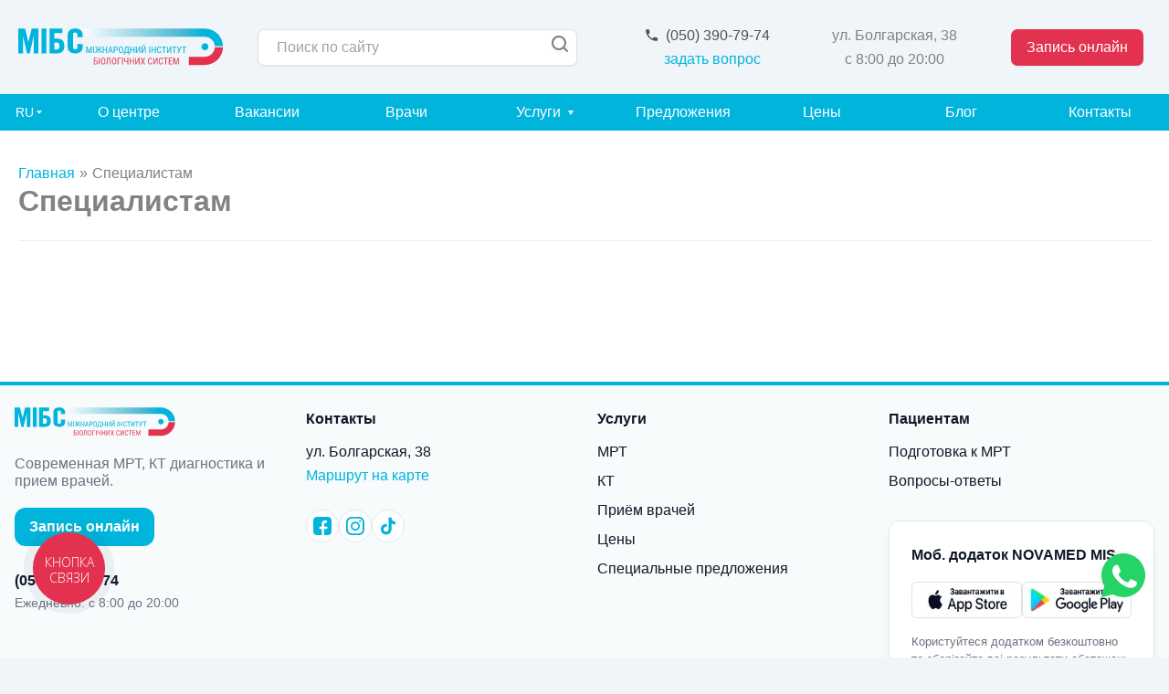

--- FILE ---
content_type: text/html; charset=UTF-8
request_url: https://mrt.od.ua/for-doctors/
body_size: 56096
content:
<!DOCTYPE html>
<html lang="ru-RU">

<head>
		<meta charset="UTF-8">
	<meta name="viewport" content="width=device-width, initial-scale=1">
	<link rel="profile" href="https://gmpg.org/xfn/11">

	<meta name='robots' content='index, follow, max-image-preview:large, max-snippet:-1, max-video-preview:-1' />
	<style>img:is([sizes="auto" i], [sizes^="auto," i]) { contain-intrinsic-size: 3000px 1500px }</style>
	
	<!-- This site is optimized with the Yoast SEO plugin v26.6 - https://yoast.com/wordpress/plugins/seo/ -->
	<title>Специалистам - МРТ и КТ в Одессе - ЛДЦ МИБС</title>
	<link rel="canonical" href="https://mrt.od.ua/for-doctors/" />
	<meta property="og:locale" content="ru_RU" />
	<meta property="og:type" content="article" />
	<meta property="og:title" content="Специалистам - МРТ и КТ в Одессе - ЛДЦ МИБС" />
	<meta property="og:url" content="https://mrt.od.ua/for-doctors/" />
	<meta property="og:site_name" content="МРТ и КТ в Одессе - ЛДЦ МИБС" />
	<meta property="article:modified_time" content="2020-07-14T02:30:59+00:00" />
	<meta name="twitter:card" content="summary_large_image" />
	<script type="application/ld+json" class="yoast-schema-graph">{"@context":"https://schema.org","@graph":[{"@type":"WebPage","@id":"https://mrt.od.ua/for-doctors/","url":"https://mrt.od.ua/for-doctors/","name":"Специалистам - МРТ и КТ в Одессе - ЛДЦ МИБС","isPartOf":{"@id":"https://mrt.od.ua/#website"},"datePublished":"2020-07-14T02:30:53+00:00","dateModified":"2020-07-14T02:30:59+00:00","breadcrumb":{"@id":"https://mrt.od.ua/for-doctors/#breadcrumb"},"inLanguage":"ru-RU","potentialAction":[{"@type":"ReadAction","target":["https://mrt.od.ua/for-doctors/"]}]},{"@type":"BreadcrumbList","@id":"https://mrt.od.ua/for-doctors/#breadcrumb","itemListElement":[{"@type":"ListItem","position":1,"name":"Головна","item":"https://mrt.od.ua/"},{"@type":"ListItem","position":2,"name":"Специалистам"}]},{"@type":"WebSite","@id":"https://mrt.od.ua/#website","url":"https://mrt.od.ua/","name":"МРТ и КТ в Одессе - ЛДЦ МИБС","description":"Диагностический МРТ и КТ центр в Одессе на ул. Болгарская. 38","potentialAction":[{"@type":"SearchAction","target":{"@type":"EntryPoint","urlTemplate":"https://mrt.od.ua/?s={search_term_string}"},"query-input":{"@type":"PropertyValueSpecification","valueRequired":true,"valueName":"search_term_string"}}],"inLanguage":"ru-RU"}]}</script>
	<!-- / Yoast SEO plugin. -->


<link rel="alternate" type="application/rss+xml" title="МРТ и КТ в Одессе - ЛДЦ МИБС &raquo; Лента" href="https://mrt.od.ua/feed/" />
<link rel="alternate" type="application/rss+xml" title="МРТ и КТ в Одессе - ЛДЦ МИБС &raquo; Лента комментариев" href="https://mrt.od.ua/comments/feed/" />
<script>
window._wpemojiSettings = {"baseUrl":"https:\/\/s.w.org\/images\/core\/emoji\/16.0.1\/72x72\/","ext":".png","svgUrl":"https:\/\/s.w.org\/images\/core\/emoji\/16.0.1\/svg\/","svgExt":".svg","source":{"concatemoji":"https:\/\/mrt.od.ua\/wp-includes\/js\/wp-emoji-release.min.js?ver=6.8.3"}};
/*! This file is auto-generated */
!function(s,n){var o,i,e;function c(e){try{var t={supportTests:e,timestamp:(new Date).valueOf()};sessionStorage.setItem(o,JSON.stringify(t))}catch(e){}}function p(e,t,n){e.clearRect(0,0,e.canvas.width,e.canvas.height),e.fillText(t,0,0);var t=new Uint32Array(e.getImageData(0,0,e.canvas.width,e.canvas.height).data),a=(e.clearRect(0,0,e.canvas.width,e.canvas.height),e.fillText(n,0,0),new Uint32Array(e.getImageData(0,0,e.canvas.width,e.canvas.height).data));return t.every(function(e,t){return e===a[t]})}function u(e,t){e.clearRect(0,0,e.canvas.width,e.canvas.height),e.fillText(t,0,0);for(var n=e.getImageData(16,16,1,1),a=0;a<n.data.length;a++)if(0!==n.data[a])return!1;return!0}function f(e,t,n,a){switch(t){case"flag":return n(e,"\ud83c\udff3\ufe0f\u200d\u26a7\ufe0f","\ud83c\udff3\ufe0f\u200b\u26a7\ufe0f")?!1:!n(e,"\ud83c\udde8\ud83c\uddf6","\ud83c\udde8\u200b\ud83c\uddf6")&&!n(e,"\ud83c\udff4\udb40\udc67\udb40\udc62\udb40\udc65\udb40\udc6e\udb40\udc67\udb40\udc7f","\ud83c\udff4\u200b\udb40\udc67\u200b\udb40\udc62\u200b\udb40\udc65\u200b\udb40\udc6e\u200b\udb40\udc67\u200b\udb40\udc7f");case"emoji":return!a(e,"\ud83e\udedf")}return!1}function g(e,t,n,a){var r="undefined"!=typeof WorkerGlobalScope&&self instanceof WorkerGlobalScope?new OffscreenCanvas(300,150):s.createElement("canvas"),o=r.getContext("2d",{willReadFrequently:!0}),i=(o.textBaseline="top",o.font="600 32px Arial",{});return e.forEach(function(e){i[e]=t(o,e,n,a)}),i}function t(e){var t=s.createElement("script");t.src=e,t.defer=!0,s.head.appendChild(t)}"undefined"!=typeof Promise&&(o="wpEmojiSettingsSupports",i=["flag","emoji"],n.supports={everything:!0,everythingExceptFlag:!0},e=new Promise(function(e){s.addEventListener("DOMContentLoaded",e,{once:!0})}),new Promise(function(t){var n=function(){try{var e=JSON.parse(sessionStorage.getItem(o));if("object"==typeof e&&"number"==typeof e.timestamp&&(new Date).valueOf()<e.timestamp+604800&&"object"==typeof e.supportTests)return e.supportTests}catch(e){}return null}();if(!n){if("undefined"!=typeof Worker&&"undefined"!=typeof OffscreenCanvas&&"undefined"!=typeof URL&&URL.createObjectURL&&"undefined"!=typeof Blob)try{var e="postMessage("+g.toString()+"("+[JSON.stringify(i),f.toString(),p.toString(),u.toString()].join(",")+"));",a=new Blob([e],{type:"text/javascript"}),r=new Worker(URL.createObjectURL(a),{name:"wpTestEmojiSupports"});return void(r.onmessage=function(e){c(n=e.data),r.terminate(),t(n)})}catch(e){}c(n=g(i,f,p,u))}t(n)}).then(function(e){for(var t in e)n.supports[t]=e[t],n.supports.everything=n.supports.everything&&n.supports[t],"flag"!==t&&(n.supports.everythingExceptFlag=n.supports.everythingExceptFlag&&n.supports[t]);n.supports.everythingExceptFlag=n.supports.everythingExceptFlag&&!n.supports.flag,n.DOMReady=!1,n.readyCallback=function(){n.DOMReady=!0}}).then(function(){return e}).then(function(){var e;n.supports.everything||(n.readyCallback(),(e=n.source||{}).concatemoji?t(e.concatemoji):e.wpemoji&&e.twemoji&&(t(e.twemoji),t(e.wpemoji)))}))}((window,document),window._wpemojiSettings);
</script>

<link rel='stylesheet' id='astra-theme-css-css' href='https://mrt.od.ua/wp-content/themes/astra/assets/css/minified/main.min.css?ver=4.11.12' media='all' />
<style id='astra-theme-css-inline-css'>
:root{--ast-post-nav-space:0;--ast-container-default-xlg-padding:2.5em;--ast-container-default-lg-padding:2.5em;--ast-container-default-slg-padding:2em;--ast-container-default-md-padding:2.5em;--ast-container-default-sm-padding:2.5em;--ast-container-default-xs-padding:2.4em;--ast-container-default-xxs-padding:1.8em;--ast-code-block-background:#ECEFF3;--ast-comment-inputs-background:#F9FAFB;--ast-normal-container-width:1344px;--ast-narrow-container-width:750px;--ast-blog-title-font-weight:600;--ast-blog-meta-weight:600;--ast-global-color-primary:var(--ast-global-color-4);--ast-global-color-secondary:var(--ast-global-color-5);--ast-global-color-alternate-background:var(--ast-global-color-6);--ast-global-color-subtle-background:var(--ast-global-color-7);--ast-bg-style-guide:#F8FAFC;--ast-shadow-style-guide:0px 0px 4px 0 #00000057;--ast-global-dark-bg-style:#fff;--ast-global-dark-lfs:#fbfbfb;--ast-widget-bg-color:#fafafa;--ast-wc-container-head-bg-color:#fbfbfb;--ast-title-layout-bg:#eeeeee;--ast-search-border-color:#e7e7e7;--ast-lifter-hover-bg:#e6e6e6;--ast-gallery-block-color:#000;--srfm-color-input-label:var(--ast-global-color-2);}html{font-size:100%;}a{color:#01b4dc;}a:hover,a:focus{color:#2b96cc;}body,button,input,select,textarea,.ast-button,.ast-custom-button{font-family:-apple-system,BlinkMacSystemFont,Segoe UI,Roboto,Oxygen-Sans,Ubuntu,Cantarell,Helvetica Neue,sans-serif;font-weight:400;font-size:16px;font-size:1rem;line-height:var(--ast-body-line-height,1.65);}blockquote{color:var(--ast-global-color-3);}h1,h2,h3,h4,h5,h6,.entry-content :where(h1,h2,h3,h4,h5,h6),.site-title,.site-title a{font-weight:600;}.ast-site-identity .site-title a{color:var(--ast-global-color-2);}.site-title{font-size:26px;font-size:1.625rem;display:block;}.site-header .site-description{font-size:15px;font-size:0.9375rem;display:none;}.entry-title{font-size:20px;font-size:1.25rem;}.ast-blog-single-element.ast-taxonomy-container a{font-size:14px;font-size:0.875rem;}.ast-blog-meta-container{font-size:13px;font-size:0.8125rem;}.archive .ast-article-post,.blog .ast-article-post,.archive .ast-article-post:hover,.blog .ast-article-post:hover{border-top-left-radius:6px;border-top-right-radius:6px;border-bottom-right-radius:6px;border-bottom-left-radius:6px;overflow:hidden;}h1,.entry-content :where(h1){font-size:36px;font-size:2.25rem;font-weight:600;line-height:1.4em;}h2,.entry-content :where(h2){font-size:30px;font-size:1.875rem;font-weight:600;line-height:1.3em;}h3,.entry-content :where(h3){font-size:24px;font-size:1.5rem;font-weight:600;line-height:1.3em;}h4,.entry-content :where(h4){font-size:20px;font-size:1.25rem;line-height:1.2em;font-weight:600;}h5,.entry-content :where(h5){font-size:18px;font-size:1.125rem;line-height:1.2em;font-weight:600;}h6,.entry-content :where(h6){font-size:16px;font-size:1rem;line-height:1.25em;font-weight:600;}::selection{background-color:#01b4dc;color:#000000;}body,h1,h2,h3,h4,h5,h6,.entry-title a,.entry-content :where(h1,h2,h3,h4,h5,h6){color:var(--ast-global-color-3);}.tagcloud a:hover,.tagcloud a:focus,.tagcloud a.current-item{color:#000000;border-color:#01b4dc;background-color:#01b4dc;}input:focus,input[type="text"]:focus,input[type="email"]:focus,input[type="url"]:focus,input[type="password"]:focus,input[type="reset"]:focus,input[type="search"]:focus,textarea:focus{border-color:#01b4dc;}input[type="radio"]:checked,input[type=reset],input[type="checkbox"]:checked,input[type="checkbox"]:hover:checked,input[type="checkbox"]:focus:checked,input[type=range]::-webkit-slider-thumb{border-color:#01b4dc;background-color:#01b4dc;box-shadow:none;}.site-footer a:hover + .post-count,.site-footer a:focus + .post-count{background:#01b4dc;border-color:#01b4dc;}.single .nav-links .nav-previous,.single .nav-links .nav-next{color:#01b4dc;}.entry-meta,.entry-meta *{line-height:1.45;color:#01b4dc;font-weight:600;}.entry-meta a:not(.ast-button):hover,.entry-meta a:not(.ast-button):hover *,.entry-meta a:not(.ast-button):focus,.entry-meta a:not(.ast-button):focus *,.page-links > .page-link,.page-links .page-link:hover,.post-navigation a:hover{color:#2b96cc;}#cat option,.secondary .calendar_wrap thead a,.secondary .calendar_wrap thead a:visited{color:#01b4dc;}.secondary .calendar_wrap #today,.ast-progress-val span{background:#01b4dc;}.secondary a:hover + .post-count,.secondary a:focus + .post-count{background:#01b4dc;border-color:#01b4dc;}.calendar_wrap #today > a{color:#000000;}.page-links .page-link,.single .post-navigation a{color:var(--ast-global-color-3);}.ast-search-menu-icon .search-form button.search-submit{padding:0 4px;}.ast-search-menu-icon form.search-form{padding-right:0;}.ast-search-menu-icon.slide-search input.search-field{width:0;}.ast-header-search .ast-search-menu-icon.ast-dropdown-active .search-form,.ast-header-search .ast-search-menu-icon.ast-dropdown-active .search-field:focus{transition:all 0.2s;}.search-form input.search-field:focus{outline:none;}.ast-search-menu-icon .search-form button.search-submit:focus,.ast-theme-transparent-header .ast-header-search .ast-dropdown-active .ast-icon,.ast-theme-transparent-header .ast-inline-search .search-field:focus .ast-icon{color:var(--ast-global-color-1);}.ast-header-search .slide-search .search-form{border:2px solid var(--ast-global-color-0);}.ast-header-search .slide-search .search-field{background-color:(--ast-global-dark-bg-style);}.ast-archive-title{color:var(--ast-global-color-2);}.widget-title{font-size:22px;font-size:1.375rem;color:var(--ast-global-color-2);}.ast-single-post .entry-content a,.ast-comment-content a:not(.ast-comment-edit-reply-wrap a){text-decoration:underline;}.ast-single-post .entry-content .uagb-tab a,.ast-single-post .entry-content .uagb-ifb-cta a,.ast-single-post .entry-content .uabb-module-content a,.ast-single-post .entry-content .uagb-post-grid a,.ast-single-post .entry-content .uagb-timeline a,.ast-single-post .entry-content .uagb-toc__wrap a,.ast-single-post .entry-content .uagb-taxomony-box a,.entry-content .wp-block-latest-posts > li > a,.ast-single-post .entry-content .wp-block-file__button,a.ast-post-filter-single,.ast-single-post .ast-comment-content .comment-reply-link,.ast-single-post .ast-comment-content .comment-edit-link{text-decoration:none;}.ast-search-menu-icon.slide-search a:focus-visible:focus-visible,.astra-search-icon:focus-visible,#close:focus-visible,a:focus-visible,.ast-menu-toggle:focus-visible,.site .skip-link:focus-visible,.wp-block-loginout input:focus-visible,.wp-block-search.wp-block-search__button-inside .wp-block-search__inside-wrapper,.ast-header-navigation-arrow:focus-visible,.ast-orders-table__row .ast-orders-table__cell:focus-visible,a#ast-apply-coupon:focus-visible,#ast-apply-coupon:focus-visible,#close:focus-visible,.button.search-submit:focus-visible,#search_submit:focus,.normal-search:focus-visible,.ast-header-account-wrap:focus-visible,.astra-cart-drawer-close:focus,.ast-single-variation:focus,.ast-button:focus{outline-style:dotted;outline-color:inherit;outline-width:thin;}input:focus,input[type="text"]:focus,input[type="email"]:focus,input[type="url"]:focus,input[type="password"]:focus,input[type="reset"]:focus,input[type="search"]:focus,input[type="number"]:focus,textarea:focus,.wp-block-search__input:focus,[data-section="section-header-mobile-trigger"] .ast-button-wrap .ast-mobile-menu-trigger-minimal:focus,.ast-mobile-popup-drawer.active .menu-toggle-close:focus,#ast-scroll-top:focus,#coupon_code:focus,#ast-coupon-code:focus{border-style:dotted;border-color:inherit;border-width:thin;}input{outline:none;}.ast-logo-title-inline .site-logo-img{padding-right:1em;}body .ast-oembed-container *{position:absolute;top:0;width:100%;height:100%;left:0;}body .wp-block-embed-pocket-casts .ast-oembed-container *{position:unset;}.ast-single-post-featured-section + article {margin-top: 2em;}.site-content .ast-single-post-featured-section img {width: 100%;overflow: hidden;object-fit: cover;}.ast-separate-container .site-content .ast-single-post-featured-section + article {margin-top: -80px;z-index: 9;position: relative;border-radius: 4px;}@media (min-width: 922px) {.ast-no-sidebar .site-content .ast-article-image-container--wide {margin-left: -120px;margin-right: -120px;max-width: unset;width: unset;}.ast-left-sidebar .site-content .ast-article-image-container--wide,.ast-right-sidebar .site-content .ast-article-image-container--wide {margin-left: -10px;margin-right: -10px;}.site-content .ast-article-image-container--full {margin-left: calc( -50vw + 50%);margin-right: calc( -50vw + 50%);max-width: 100vw;width: 100vw;}.ast-left-sidebar .site-content .ast-article-image-container--full,.ast-right-sidebar .site-content .ast-article-image-container--full {margin-left: -10px;margin-right: -10px;max-width: inherit;width: auto;}}.site > .ast-single-related-posts-container {margin-top: 0;}@media (min-width: 922px) {.ast-desktop .ast-container--narrow {max-width: var(--ast-narrow-container-width);margin: 0 auto;}}input[type="text"],input[type="number"],input[type="email"],input[type="url"],input[type="password"],input[type="search"],input[type=reset],input[type=tel],input[type=date],select,textarea{font-size:16px;font-style:normal;font-weight:400;line-height:24px;width:100%;padding:12px 16px;border-radius:4px;box-shadow:0px 1px 2px 0px rgba(0,0,0,0.05);color:var(--ast-form-input-text,#475569);}input[type="text"],input[type="number"],input[type="email"],input[type="url"],input[type="password"],input[type="search"],input[type=reset],input[type=tel],input[type=date],select{height:40px;}input[type="date"]{border-width:1px;border-style:solid;border-color:var(--ast-border-color);background:var( --ast-global-color-secondary,--ast-global-color-5 );}input[type="text"]:focus,input[type="number"]:focus,input[type="email"]:focus,input[type="url"]:focus,input[type="password"]:focus,input[type="search"]:focus,input[type=reset]:focus,input[type="tel"]:focus,input[type="date"]:focus,select:focus,textarea:focus{border-color:#046BD2;box-shadow:none;outline:none;color:var(--ast-form-input-focus-text,#475569);}label,legend{color:#111827;font-size:14px;font-style:normal;font-weight:500;line-height:20px;}select{padding:6px 10px;}fieldset{padding:30px;border-radius:4px;}button,.ast-button,.button,input[type="button"],input[type="reset"],input[type="submit"]{border-radius:4px;box-shadow:0px 1px 2px 0px rgba(0,0,0,0.05);}:root{--ast-comment-inputs-background:#FFF;}::placeholder{color:var(--ast-form-field-color,#9CA3AF);}::-ms-input-placeholder{color:var(--ast-form-field-color,#9CA3AF);}.wpcf7 input.wpcf7-form-control:not([type=submit]),.wpcf7 textarea.wpcf7-form-control{padding:12px 16px;}.wpcf7 select.wpcf7-form-control{padding:6px 10px;}.wpcf7 input.wpcf7-form-control:not([type=submit]):focus,.wpcf7 select.wpcf7-form-control:focus,.wpcf7 textarea.wpcf7-form-control:focus{border-style:disable;border-color:#046BD2;border-width:thin;box-shadow:none;outline:none;color:var(--ast-form-input-focus-text,#475569);}.wpcf7 .wpcf7-not-valid-tip{color:#DC2626;font-size:14px;font-weight:400;line-height:20px;margin-top:8px;}.wpcf7 input[type=file].wpcf7-form-control{font-size:16px;font-style:normal;font-weight:400;line-height:24px;width:100%;padding:12px 16px;border-radius:4px;box-shadow:0px 1px 2px 0px rgba(0,0,0,0.05);color:var(--ast-form-input-text,#475569);}@media (max-width:921.9px){#ast-desktop-header{display:none;}}@media (min-width:922px){#ast-mobile-header{display:none;}}.wp-block-buttons.aligncenter{justify-content:center;}@media (max-width:921px){.ast-theme-transparent-header #primary,.ast-theme-transparent-header #secondary{padding:0;}}@media (max-width:921px){.ast-plain-container.ast-no-sidebar #primary{padding:0;}}.ast-plain-container.ast-no-sidebar #primary{margin-top:0;margin-bottom:0;}@media (min-width:1200px){.ast-plain-container.ast-no-sidebar #primary{margin-top:60px;margin-bottom:60px;}}.wp-block-button.is-style-outline .wp-block-button__link{border-color:#e3324f;}div.wp-block-button.is-style-outline > .wp-block-button__link:not(.has-text-color),div.wp-block-button.wp-block-button__link.is-style-outline:not(.has-text-color){color:#e3324f;}.wp-block-button.is-style-outline .wp-block-button__link:hover,.wp-block-buttons .wp-block-button.is-style-outline .wp-block-button__link:focus,.wp-block-buttons .wp-block-button.is-style-outline > .wp-block-button__link:not(.has-text-color):hover,.wp-block-buttons .wp-block-button.wp-block-button__link.is-style-outline:not(.has-text-color):hover{color:#ffffff;background-color:#c52b45;border-color:#c52b45;}.post-page-numbers.current .page-link,.ast-pagination .page-numbers.current{color:#000000;border-color:#01b4dc;background-color:#01b4dc;}.wp-block-buttons .wp-block-button.is-style-outline .wp-block-button__link.wp-element-button,.ast-outline-button,.wp-block-uagb-buttons-child .uagb-buttons-repeater.ast-outline-button{border-color:#e3324f;border-top-width:2px;border-right-width:2px;border-bottom-width:2px;border-left-width:2px;font-family:inherit;font-weight:500;font-size:16px;font-size:1rem;line-height:1em;padding-top:13px;padding-right:30px;padding-bottom:13px;padding-left:30px;}.wp-block-buttons .wp-block-button.is-style-outline > .wp-block-button__link:not(.has-text-color),.wp-block-buttons .wp-block-button.wp-block-button__link.is-style-outline:not(.has-text-color),.ast-outline-button{color:#e3324f;}.wp-block-button.is-style-outline .wp-block-button__link:hover,.wp-block-buttons .wp-block-button.is-style-outline .wp-block-button__link:focus,.wp-block-buttons .wp-block-button.is-style-outline > .wp-block-button__link:not(.has-text-color):hover,.wp-block-buttons .wp-block-button.wp-block-button__link.is-style-outline:not(.has-text-color):hover,.ast-outline-button:hover,.ast-outline-button:focus,.wp-block-uagb-buttons-child .uagb-buttons-repeater.ast-outline-button:hover,.wp-block-uagb-buttons-child .uagb-buttons-repeater.ast-outline-button:focus{color:#ffffff;background-color:#c52b45;border-color:#c52b45;}.ast-single-post .entry-content a.ast-outline-button,.ast-single-post .entry-content .is-style-outline>.wp-block-button__link{text-decoration:none;}.wp-block-button .wp-block-button__link.wp-element-button.is-style-outline:not(.has-background),.wp-block-button.is-style-outline>.wp-block-button__link.wp-element-button:not(.has-background),.ast-outline-button{background-color:transparent;}.uagb-buttons-repeater.ast-outline-button{border-radius:9999px;}@media (max-width:921px){.wp-block-buttons .wp-block-button.is-style-outline .wp-block-button__link.wp-element-button,.ast-outline-button,.wp-block-uagb-buttons-child .uagb-buttons-repeater.ast-outline-button{padding-top:12px;padding-right:28px;padding-bottom:12px;padding-left:28px;}}@media (max-width:544px){.wp-block-buttons .wp-block-button.is-style-outline .wp-block-button__link.wp-element-button,.ast-outline-button,.wp-block-uagb-buttons-child .uagb-buttons-repeater.ast-outline-button{padding-top:10px;padding-right:24px;padding-bottom:10px;padding-left:24px;}}.entry-content[data-ast-blocks-layout] > figure{margin-bottom:1em;}h1.widget-title{font-weight:600;}h2.widget-title{font-weight:600;}h3.widget-title{font-weight:600;}#page{display:flex;flex-direction:column;min-height:100vh;}.ast-404-layout-1 h1.page-title{color:var(--ast-global-color-2);}.single .post-navigation a{line-height:1em;height:inherit;}.error-404 .page-sub-title{font-size:1.5rem;font-weight:inherit;}.search .site-content .content-area .search-form{margin-bottom:0;}#page .site-content{flex-grow:1;}.widget{margin-bottom:1.25em;}#secondary li{line-height:1.5em;}#secondary .wp-block-group h2{margin-bottom:0.7em;}#secondary h2{font-size:1.7rem;}.ast-separate-container .ast-article-post,.ast-separate-container .ast-article-single,.ast-separate-container .comment-respond{padding:3em;}.ast-separate-container .ast-article-single .ast-article-single{padding:0;}.ast-article-single .wp-block-post-template-is-layout-grid{padding-left:0;}.ast-separate-container .comments-title,.ast-narrow-container .comments-title{padding:1.5em 2em;}.ast-page-builder-template .comment-form-textarea,.ast-comment-formwrap .ast-grid-common-col{padding:0;}.ast-comment-formwrap{padding:0;display:inline-flex;column-gap:20px;width:100%;margin-left:0;margin-right:0;}.comments-area textarea#comment:focus,.comments-area textarea#comment:active,.comments-area .ast-comment-formwrap input[type="text"]:focus,.comments-area .ast-comment-formwrap input[type="text"]:active {box-shadow:none;outline:none;}.archive.ast-page-builder-template .entry-header{margin-top:2em;}.ast-page-builder-template .ast-comment-formwrap{width:100%;}.entry-title{margin-bottom:0.6em;}.ast-archive-description p{font-size:inherit;font-weight:inherit;line-height:inherit;}.ast-separate-container .ast-comment-list li.depth-1,.hentry{margin-bottom:1.5em;}.site-content section.ast-archive-description{margin-bottom:2em;}@media (min-width:921px){.ast-left-sidebar.ast-page-builder-template #secondary,.archive.ast-right-sidebar.ast-page-builder-template .site-main{padding-left:20px;padding-right:20px;}}@media (max-width:544px){.ast-comment-formwrap.ast-row{column-gap:10px;display:inline-block;}#ast-commentform .ast-grid-common-col{position:relative;width:100%;}}@media (min-width:1201px){.ast-separate-container .ast-article-post,.ast-separate-container .ast-article-single,.ast-separate-container .ast-author-box,.ast-separate-container .ast-404-layout-1,.ast-separate-container .no-results{padding:3em;}}@media (max-width:921px){.ast-left-sidebar #content > .ast-container{display:flex;flex-direction:column-reverse;width:100%;}}@media (min-width:922px){.ast-separate-container.ast-right-sidebar #primary,.ast-separate-container.ast-left-sidebar #primary{border:0;}.search-no-results.ast-separate-container #primary{margin-bottom:4em;}}.elementor-widget-button .elementor-button{border-style:solid;text-decoration:none;border-top-width:0;border-right-width:0;border-left-width:0;border-bottom-width:0;}.elementor-button.elementor-size-sm,.elementor-button.elementor-size-xs,.elementor-button.elementor-size-md,.elementor-button.elementor-size-lg,.elementor-button.elementor-size-xl,.elementor-button{padding-top:15px;padding-right:30px;padding-bottom:15px;padding-left:30px;}@media (max-width:921px){.elementor-widget-button .elementor-button.elementor-size-sm,.elementor-widget-button .elementor-button.elementor-size-xs,.elementor-widget-button .elementor-button.elementor-size-md,.elementor-widget-button .elementor-button.elementor-size-lg,.elementor-widget-button .elementor-button.elementor-size-xl,.elementor-widget-button .elementor-button{padding-top:14px;padding-right:28px;padding-bottom:14px;padding-left:28px;}}@media (max-width:544px){.elementor-widget-button .elementor-button.elementor-size-sm,.elementor-widget-button .elementor-button.elementor-size-xs,.elementor-widget-button .elementor-button.elementor-size-md,.elementor-widget-button .elementor-button.elementor-size-lg,.elementor-widget-button .elementor-button.elementor-size-xl,.elementor-widget-button .elementor-button{padding-top:12px;padding-right:24px;padding-bottom:12px;padding-left:24px;}}.elementor-widget-button .elementor-button{border-color:#e3324f;background-color:#e3324f;}.elementor-widget-button .elementor-button:hover,.elementor-widget-button .elementor-button:focus{color:#ffffff;background-color:#c52b45;border-color:#c52b45;}.wp-block-button .wp-block-button__link ,.elementor-widget-button .elementor-button,.elementor-widget-button .elementor-button:visited{color:#000000;}.elementor-widget-button .elementor-button{font-weight:500;font-size:16px;font-size:1rem;line-height:1em;}body .elementor-button.elementor-size-sm,body .elementor-button.elementor-size-xs,body .elementor-button.elementor-size-md,body .elementor-button.elementor-size-lg,body .elementor-button.elementor-size-xl,body .elementor-button{font-size:16px;font-size:1rem;}.wp-block-button .wp-block-button__link:hover,.wp-block-button .wp-block-button__link:focus{color:#ffffff;background-color:#c52b45;border-color:#c52b45;}.wp-block-button .wp-block-button__link,.wp-block-search .wp-block-search__button,body .wp-block-file .wp-block-file__button{border-color:#e3324f;background-color:#e3324f;color:#000000;font-family:inherit;font-weight:500;line-height:1em;font-size:16px;font-size:1rem;padding-top:15px;padding-right:30px;padding-bottom:15px;padding-left:30px;}.ast-single-post .entry-content .wp-block-button .wp-block-button__link,.ast-single-post .entry-content .wp-block-search .wp-block-search__button,body .entry-content .wp-block-file .wp-block-file__button{text-decoration:none;}@media (max-width:921px){.wp-block-button .wp-block-button__link,.wp-block-search .wp-block-search__button,body .wp-block-file .wp-block-file__button{padding-top:14px;padding-right:28px;padding-bottom:14px;padding-left:28px;}}@media (max-width:544px){.wp-block-button .wp-block-button__link,.wp-block-search .wp-block-search__button,body .wp-block-file .wp-block-file__button{padding-top:12px;padding-right:24px;padding-bottom:12px;padding-left:24px;}}.menu-toggle,button,.ast-button,.ast-custom-button,.button,input#submit,input[type="button"],input[type="submit"],input[type="reset"],#comments .submit,.search .search-submit,form[CLASS*="wp-block-search__"].wp-block-search .wp-block-search__inside-wrapper .wp-block-search__button,body .wp-block-file .wp-block-file__button,.search .search-submit{border-style:solid;border-top-width:0;border-right-width:0;border-left-width:0;border-bottom-width:0;color:#000000;border-color:#e3324f;background-color:#e3324f;padding-top:15px;padding-right:30px;padding-bottom:15px;padding-left:30px;font-family:inherit;font-weight:500;font-size:16px;font-size:1rem;line-height:1em;}button:focus,.menu-toggle:hover,button:hover,.ast-button:hover,.ast-custom-button:hover .button:hover,.ast-custom-button:hover ,input[type=reset]:hover,input[type=reset]:focus,input#submit:hover,input#submit:focus,input[type="button"]:hover,input[type="button"]:focus,input[type="submit"]:hover,input[type="submit"]:focus,form[CLASS*="wp-block-search__"].wp-block-search .wp-block-search__inside-wrapper .wp-block-search__button:hover,form[CLASS*="wp-block-search__"].wp-block-search .wp-block-search__inside-wrapper .wp-block-search__button:focus,body .wp-block-file .wp-block-file__button:hover,body .wp-block-file .wp-block-file__button:focus{color:#ffffff;background-color:#c52b45;border-color:#c52b45;}form[CLASS*="wp-block-search__"].wp-block-search .wp-block-search__inside-wrapper .wp-block-search__button.has-icon{padding-top:calc(15px - 3px);padding-right:calc(30px - 3px);padding-bottom:calc(15px - 3px);padding-left:calc(30px - 3px);}@media (max-width:921px){.menu-toggle,button,.ast-button,.ast-custom-button,.button,input#submit,input[type="button"],input[type="submit"],input[type="reset"],#comments .submit,.search .search-submit,form[CLASS*="wp-block-search__"].wp-block-search .wp-block-search__inside-wrapper .wp-block-search__button,body .wp-block-file .wp-block-file__button,.search .search-submit{padding-top:14px;padding-right:28px;padding-bottom:14px;padding-left:28px;}}@media (max-width:544px){.menu-toggle,button,.ast-button,.ast-custom-button,.button,input#submit,input[type="button"],input[type="submit"],input[type="reset"],#comments .submit,.search .search-submit,form[CLASS*="wp-block-search__"].wp-block-search .wp-block-search__inside-wrapper .wp-block-search__button,body .wp-block-file .wp-block-file__button,.search .search-submit{padding-top:12px;padding-right:24px;padding-bottom:12px;padding-left:24px;}}@media (max-width:921px){.ast-mobile-header-stack .main-header-bar .ast-search-menu-icon{display:inline-block;}.ast-header-break-point.ast-header-custom-item-outside .ast-mobile-header-stack .main-header-bar .ast-search-icon{margin:0;}.ast-comment-avatar-wrap img{max-width:2.5em;}.ast-comment-meta{padding:0 1.8888em 1.3333em;}}@media (min-width:544px){.ast-container{max-width:100%;}}@media (max-width:544px){.ast-separate-container .ast-article-post,.ast-separate-container .ast-article-single,.ast-separate-container .comments-title,.ast-separate-container .ast-archive-description{padding:1.5em 1em;}.ast-separate-container #content .ast-container{padding-left:0.54em;padding-right:0.54em;}.ast-separate-container .ast-comment-list .bypostauthor{padding:.5em;}.ast-search-menu-icon.ast-dropdown-active .search-field{width:170px;}} #ast-mobile-header .ast-site-header-cart-li a{pointer-events:none;}.ast-separate-container{background-color:var(--ast-global-color-5);background-image:none;}@media (max-width:921px){.site-title{display:block;}.site-header .site-description{display:none;}h1,.entry-content :where(h1){font-size:30px;font-size:1.875rem;}h2,.entry-content :where(h2){font-size:25px;font-size:1.5625rem;}h3,.entry-content :where(h3){font-size:20px;font-size:1.25rem;}}@media (max-width:544px){.site-title{display:block;}.site-header .site-description{display:none;}h1,.entry-content :where(h1){font-size:30px;font-size:1.875rem;}h2,.entry-content :where(h2){font-size:25px;font-size:1.5625rem;}h3,.entry-content :where(h3){font-size:20px;font-size:1.25rem;}}@media (max-width:921px){html{font-size:91.2%;}}@media (max-width:544px){html{font-size:91.2%;}}@media (min-width:922px){.ast-container{max-width:1384px;}}@media (min-width:922px){.site-content .ast-container{display:flex;}}@media (max-width:921px){.site-content .ast-container{flex-direction:column;}}.entry-content :where(h1,h2,h3,h4,h5,h6){clear:none;}@media (min-width:922px){.main-header-menu .sub-menu .menu-item.ast-left-align-sub-menu:hover > .sub-menu,.main-header-menu .sub-menu .menu-item.ast-left-align-sub-menu.focus > .sub-menu{margin-left:-0px;}}.entry-content li > p{margin-bottom:0;}.site .comments-area{padding-bottom:2em;margin-top:2em;}.wp-block-file {display: flex;align-items: center;flex-wrap: wrap;justify-content: space-between;}.wp-block-pullquote {border: none;}.wp-block-pullquote blockquote::before {content: "\201D";font-family: "Helvetica",sans-serif;display: flex;transform: rotate( 180deg );font-size: 6rem;font-style: normal;line-height: 1;font-weight: bold;align-items: center;justify-content: center;}.has-text-align-right > blockquote::before {justify-content: flex-start;}.has-text-align-left > blockquote::before {justify-content: flex-end;}figure.wp-block-pullquote.is-style-solid-color blockquote {max-width: 100%;text-align: inherit;}:root {--wp--custom--ast-default-block-top-padding: 3em;--wp--custom--ast-default-block-right-padding: 3em;--wp--custom--ast-default-block-bottom-padding: 3em;--wp--custom--ast-default-block-left-padding: 3em;--wp--custom--ast-container-width: 1344px;--wp--custom--ast-content-width-size: 1344px;--wp--custom--ast-wide-width-size: calc(1344px + var(--wp--custom--ast-default-block-left-padding) + var(--wp--custom--ast-default-block-right-padding));}.ast-narrow-container {--wp--custom--ast-content-width-size: 750px;--wp--custom--ast-wide-width-size: 750px;}@media(max-width: 921px) {:root {--wp--custom--ast-default-block-top-padding: 3em;--wp--custom--ast-default-block-right-padding: 2em;--wp--custom--ast-default-block-bottom-padding: 3em;--wp--custom--ast-default-block-left-padding: 2em;}}@media(max-width: 544px) {:root {--wp--custom--ast-default-block-top-padding: 3em;--wp--custom--ast-default-block-right-padding: 1.5em;--wp--custom--ast-default-block-bottom-padding: 3em;--wp--custom--ast-default-block-left-padding: 1.5em;}}.entry-content > .wp-block-group,.entry-content > .wp-block-cover,.entry-content > .wp-block-columns {padding-top: var(--wp--custom--ast-default-block-top-padding);padding-right: var(--wp--custom--ast-default-block-right-padding);padding-bottom: var(--wp--custom--ast-default-block-bottom-padding);padding-left: var(--wp--custom--ast-default-block-left-padding);}.ast-plain-container.ast-no-sidebar .entry-content > .alignfull,.ast-page-builder-template .ast-no-sidebar .entry-content > .alignfull {margin-left: calc( -50vw + 50%);margin-right: calc( -50vw + 50%);max-width: 100vw;width: 100vw;}.ast-plain-container.ast-no-sidebar .entry-content .alignfull .alignfull,.ast-page-builder-template.ast-no-sidebar .entry-content .alignfull .alignfull,.ast-plain-container.ast-no-sidebar .entry-content .alignfull .alignwide,.ast-page-builder-template.ast-no-sidebar .entry-content .alignfull .alignwide,.ast-plain-container.ast-no-sidebar .entry-content .alignwide .alignfull,.ast-page-builder-template.ast-no-sidebar .entry-content .alignwide .alignfull,.ast-plain-container.ast-no-sidebar .entry-content .alignwide .alignwide,.ast-page-builder-template.ast-no-sidebar .entry-content .alignwide .alignwide,.ast-plain-container.ast-no-sidebar .entry-content .wp-block-column .alignfull,.ast-page-builder-template.ast-no-sidebar .entry-content .wp-block-column .alignfull,.ast-plain-container.ast-no-sidebar .entry-content .wp-block-column .alignwide,.ast-page-builder-template.ast-no-sidebar .entry-content .wp-block-column .alignwide {margin-left: auto;margin-right: auto;width: 100%;}[data-ast-blocks-layout] .wp-block-separator:not(.is-style-dots) {height: 0;}[data-ast-blocks-layout] .wp-block-separator {margin: 20px auto;}[data-ast-blocks-layout] .wp-block-separator:not(.is-style-wide):not(.is-style-dots) {max-width: 100px;}[data-ast-blocks-layout] .wp-block-separator.has-background {padding: 0;}.entry-content[data-ast-blocks-layout] > * {max-width: var(--wp--custom--ast-content-width-size);margin-left: auto;margin-right: auto;}.entry-content[data-ast-blocks-layout] > .alignwide {max-width: var(--wp--custom--ast-wide-width-size);}.entry-content[data-ast-blocks-layout] .alignfull {max-width: none;}.entry-content .wp-block-columns {margin-bottom: 0;}blockquote {margin: 1.5em;border-color: rgba(0,0,0,0.05);}.wp-block-quote:not(.has-text-align-right):not(.has-text-align-center) {border-left: 5px solid rgba(0,0,0,0.05);}.has-text-align-right > blockquote,blockquote.has-text-align-right {border-right: 5px solid rgba(0,0,0,0.05);}.has-text-align-left > blockquote,blockquote.has-text-align-left {border-left: 5px solid rgba(0,0,0,0.05);}.wp-block-site-tagline,.wp-block-latest-posts .read-more {margin-top: 15px;}.wp-block-loginout p label {display: block;}.wp-block-loginout p:not(.login-remember):not(.login-submit) input {width: 100%;}.wp-block-loginout input:focus {border-color: transparent;}.wp-block-loginout input:focus {outline: thin dotted;}.entry-content .wp-block-media-text .wp-block-media-text__content {padding: 0 0 0 8%;}.entry-content .wp-block-media-text.has-media-on-the-right .wp-block-media-text__content {padding: 0 8% 0 0;}.entry-content .wp-block-media-text.has-background .wp-block-media-text__content {padding: 8%;}.entry-content .wp-block-cover:not([class*="background-color"]):not(.has-text-color.has-link-color) .wp-block-cover__inner-container,.entry-content .wp-block-cover:not([class*="background-color"]) .wp-block-cover-image-text,.entry-content .wp-block-cover:not([class*="background-color"]) .wp-block-cover-text,.entry-content .wp-block-cover-image:not([class*="background-color"]) .wp-block-cover__inner-container,.entry-content .wp-block-cover-image:not([class*="background-color"]) .wp-block-cover-image-text,.entry-content .wp-block-cover-image:not([class*="background-color"]) .wp-block-cover-text {color: var(--ast-global-color-primary,var(--ast-global-color-5));}.wp-block-loginout .login-remember input {width: 1.1rem;height: 1.1rem;margin: 0 5px 4px 0;vertical-align: middle;}.wp-block-latest-posts > li > *:first-child,.wp-block-latest-posts:not(.is-grid) > li:first-child {margin-top: 0;}.entry-content > .wp-block-buttons,.entry-content > .wp-block-uagb-buttons {margin-bottom: 1.5em;}.wp-block-search__inside-wrapper .wp-block-search__input {padding: 0 10px;color: var(--ast-global-color-3);background: var(--ast-global-color-primary,var(--ast-global-color-5));border-color: var(--ast-border-color);}.wp-block-latest-posts .read-more {margin-bottom: 1.5em;}.wp-block-search__no-button .wp-block-search__inside-wrapper .wp-block-search__input {padding-top: 5px;padding-bottom: 5px;}.wp-block-latest-posts .wp-block-latest-posts__post-date,.wp-block-latest-posts .wp-block-latest-posts__post-author {font-size: 1rem;}.wp-block-latest-posts > li > *,.wp-block-latest-posts:not(.is-grid) > li {margin-top: 12px;margin-bottom: 12px;}.ast-page-builder-template .entry-content[data-ast-blocks-layout] > *,.ast-page-builder-template .entry-content[data-ast-blocks-layout] > .alignfull:where(:not(.wp-block-group):not(.uagb-is-root-container):not(.spectra-is-root-container)) > * {max-width: none;}.ast-page-builder-template .entry-content[data-ast-blocks-layout] > .alignwide:where(:not(.uagb-is-root-container):not(.spectra-is-root-container)) > * {max-width: var(--wp--custom--ast-wide-width-size);}.ast-page-builder-template .entry-content[data-ast-blocks-layout] > .inherit-container-width > *,.ast-page-builder-template .entry-content[data-ast-blocks-layout] > *:not(.wp-block-group):where(:not(.uagb-is-root-container):not(.spectra-is-root-container)) > *,.entry-content[data-ast-blocks-layout] > .wp-block-cover .wp-block-cover__inner-container {max-width: none ;margin-left: auto;margin-right: auto;}.entry-content[data-ast-blocks-layout] .wp-block-cover:not(.alignleft):not(.alignright) {width: auto;}@media(max-width: 1200px) {.ast-separate-container .entry-content > .alignfull,.ast-separate-container .entry-content[data-ast-blocks-layout] > .alignwide,.ast-plain-container .entry-content[data-ast-blocks-layout] > .alignwide,.ast-plain-container .entry-content .alignfull {margin-left: calc(-1 * min(var(--ast-container-default-xlg-padding),20px)) ;margin-right: calc(-1 * min(var(--ast-container-default-xlg-padding),20px));}}@media(min-width: 1201px) {.ast-separate-container .entry-content > .alignfull {margin-left: calc(-1 * var(--ast-container-default-xlg-padding) );margin-right: calc(-1 * var(--ast-container-default-xlg-padding) );}.ast-separate-container .entry-content[data-ast-blocks-layout] > .alignwide,.ast-plain-container .entry-content[data-ast-blocks-layout] > .alignwide {margin-left: auto;margin-right: auto;}}@media(min-width: 921px) {.ast-separate-container .entry-content .wp-block-group.alignwide:not(.inherit-container-width) > :where(:not(.alignleft):not(.alignright)),.ast-plain-container .entry-content .wp-block-group.alignwide:not(.inherit-container-width) > :where(:not(.alignleft):not(.alignright)) {max-width: calc( var(--wp--custom--ast-content-width-size) + 80px );}.ast-plain-container.ast-right-sidebar .entry-content[data-ast-blocks-layout] .alignfull,.ast-plain-container.ast-left-sidebar .entry-content[data-ast-blocks-layout] .alignfull {margin-left: -60px;margin-right: -60px;}}@media(min-width: 544px) {.entry-content > .alignleft {margin-right: 20px;}.entry-content > .alignright {margin-left: 20px;}}@media (max-width:544px){.wp-block-columns .wp-block-column:not(:last-child){margin-bottom:20px;}.wp-block-latest-posts{margin:0;}}@media( max-width: 600px ) {.entry-content .wp-block-media-text .wp-block-media-text__content,.entry-content .wp-block-media-text.has-media-on-the-right .wp-block-media-text__content {padding: 8% 0 0;}.entry-content .wp-block-media-text.has-background .wp-block-media-text__content {padding: 8%;}}.ast-page-builder-template .entry-header {padding-left: 0;}.ast-narrow-container .site-content .wp-block-uagb-image--align-full .wp-block-uagb-image__figure {max-width: 100%;margin-left: auto;margin-right: auto;}.entry-content ul,.entry-content ol {padding: revert;margin: revert;padding-left: 20px;}:root .has-ast-global-color-0-color{color:var(--ast-global-color-0);}:root .has-ast-global-color-0-background-color{background-color:var(--ast-global-color-0);}:root .wp-block-button .has-ast-global-color-0-color{color:var(--ast-global-color-0);}:root .wp-block-button .has-ast-global-color-0-background-color{background-color:var(--ast-global-color-0);}:root .has-ast-global-color-1-color{color:var(--ast-global-color-1);}:root .has-ast-global-color-1-background-color{background-color:var(--ast-global-color-1);}:root .wp-block-button .has-ast-global-color-1-color{color:var(--ast-global-color-1);}:root .wp-block-button .has-ast-global-color-1-background-color{background-color:var(--ast-global-color-1);}:root .has-ast-global-color-2-color{color:var(--ast-global-color-2);}:root .has-ast-global-color-2-background-color{background-color:var(--ast-global-color-2);}:root .wp-block-button .has-ast-global-color-2-color{color:var(--ast-global-color-2);}:root .wp-block-button .has-ast-global-color-2-background-color{background-color:var(--ast-global-color-2);}:root .has-ast-global-color-3-color{color:var(--ast-global-color-3);}:root .has-ast-global-color-3-background-color{background-color:var(--ast-global-color-3);}:root .wp-block-button .has-ast-global-color-3-color{color:var(--ast-global-color-3);}:root .wp-block-button .has-ast-global-color-3-background-color{background-color:var(--ast-global-color-3);}:root .has-ast-global-color-4-color{color:var(--ast-global-color-4);}:root .has-ast-global-color-4-background-color{background-color:var(--ast-global-color-4);}:root .wp-block-button .has-ast-global-color-4-color{color:var(--ast-global-color-4);}:root .wp-block-button .has-ast-global-color-4-background-color{background-color:var(--ast-global-color-4);}:root .has-ast-global-color-5-color{color:var(--ast-global-color-5);}:root .has-ast-global-color-5-background-color{background-color:var(--ast-global-color-5);}:root .wp-block-button .has-ast-global-color-5-color{color:var(--ast-global-color-5);}:root .wp-block-button .has-ast-global-color-5-background-color{background-color:var(--ast-global-color-5);}:root .has-ast-global-color-6-color{color:var(--ast-global-color-6);}:root .has-ast-global-color-6-background-color{background-color:var(--ast-global-color-6);}:root .wp-block-button .has-ast-global-color-6-color{color:var(--ast-global-color-6);}:root .wp-block-button .has-ast-global-color-6-background-color{background-color:var(--ast-global-color-6);}:root .has-ast-global-color-7-color{color:var(--ast-global-color-7);}:root .has-ast-global-color-7-background-color{background-color:var(--ast-global-color-7);}:root .wp-block-button .has-ast-global-color-7-color{color:var(--ast-global-color-7);}:root .wp-block-button .has-ast-global-color-7-background-color{background-color:var(--ast-global-color-7);}:root .has-ast-global-color-8-color{color:var(--ast-global-color-8);}:root .has-ast-global-color-8-background-color{background-color:var(--ast-global-color-8);}:root .wp-block-button .has-ast-global-color-8-color{color:var(--ast-global-color-8);}:root .wp-block-button .has-ast-global-color-8-background-color{background-color:var(--ast-global-color-8);}:root{--ast-global-color-0:#046bd2;--ast-global-color-1:#045cb4;--ast-global-color-2:#1e293b;--ast-global-color-3:#334155;--ast-global-color-4:#FFFFFF;--ast-global-color-5:#F0F5FA;--ast-global-color-6:#111111;--ast-global-color-7:#D1D5DB;--ast-global-color-8:#111111;}:root {--ast-border-color : var(--ast-global-color-7);}.ast-single-entry-banner {-js-display: flex;display: flex;flex-direction: column;justify-content: center;text-align: center;position: relative;background: var(--ast-title-layout-bg);}.ast-single-entry-banner[data-banner-layout="layout-1"] {max-width: 1344px;background: inherit;padding: 20px 0;}.ast-single-entry-banner[data-banner-width-type="custom"] {margin: 0 auto;width: 100%;}.ast-single-entry-banner + .site-content .entry-header {margin-bottom: 0;}.site .ast-author-avatar {--ast-author-avatar-size: ;}a.ast-underline-text {text-decoration: underline;}.ast-container > .ast-terms-link {position: relative;display: block;}a.ast-button.ast-badge-tax {padding: 4px 8px;border-radius: 3px;font-size: inherit;}header.entry-header{text-align:left;}header.entry-header .entry-title{font-weight:600;font-size:32px;font-size:2rem;}header.entry-header > *:not(:last-child){margin-bottom:10px;}header.entry-header .post-thumb-img-content{text-align:center;}header.entry-header .post-thumb img,.ast-single-post-featured-section.post-thumb img{aspect-ratio:16/9;width:100%;height:100%;}@media (max-width:921px){header.entry-header{text-align:left;}}@media (max-width:544px){header.entry-header{text-align:left;}}.ast-archive-entry-banner {-js-display: flex;display: flex;flex-direction: column;justify-content: center;text-align: center;position: relative;background: var(--ast-title-layout-bg);}.ast-archive-entry-banner[data-banner-width-type="custom"] {margin: 0 auto;width: 100%;}.ast-archive-entry-banner[data-banner-layout="layout-1"] {background: inherit;padding: 20px 0;text-align: left;}body.archive .ast-archive-description{max-width:1344px;width:100%;text-align:left;padding-top:3em;padding-right:3em;padding-bottom:3em;padding-left:3em;}body.archive .ast-archive-description .ast-archive-title,body.archive .ast-archive-description .ast-archive-title *{font-weight:600;font-size:32px;font-size:2rem;}body.archive .ast-archive-description > *:not(:last-child){margin-bottom:10px;}@media (max-width:921px){body.archive .ast-archive-description{text-align:left;}}@media (max-width:544px){body.archive .ast-archive-description{text-align:left;}}.ast-breadcrumbs .trail-browse,.ast-breadcrumbs .trail-items,.ast-breadcrumbs .trail-items li{display:inline-block;margin:0;padding:0;border:none;background:inherit;text-indent:0;text-decoration:none;}.ast-breadcrumbs .trail-browse{font-size:inherit;font-style:inherit;font-weight:inherit;color:inherit;}.ast-breadcrumbs .trail-items{list-style:none;}.trail-items li::after{padding:0 0.3em;content:"\00bb";}.trail-items li:last-of-type::after{display:none;}.trail-items li::after{content:"\00BB";}.ast-default-menu-enable.ast-main-header-nav-open.ast-header-break-point .main-header-bar.ast-header-breadcrumb,.ast-main-header-nav-open .main-header-bar.ast-header-breadcrumb{padding-top:1em;padding-bottom:1em;}.ast-header-break-point .main-header-bar.ast-header-breadcrumb{border-bottom-width:1px;border-bottom-color:#eaeaea;border-bottom-style:solid;}.ast-breadcrumbs-wrapper{line-height:1.4;}.ast-breadcrumbs-wrapper .rank-math-breadcrumb p{margin-bottom:0px;}.ast-breadcrumbs-wrapper{display:block;width:100%;}h1,h2,h3,h4,h5,h6,.entry-content :where(h1,h2,h3,h4,h5,h6){color:var(--ast-global-color-2);}.entry-title a{color:var(--ast-global-color-2);}@media (max-width:921px){.ast-builder-grid-row-container.ast-builder-grid-row-tablet-3-firstrow .ast-builder-grid-row > *:first-child,.ast-builder-grid-row-container.ast-builder-grid-row-tablet-3-lastrow .ast-builder-grid-row > *:last-child{grid-column:1 / -1;}}@media (max-width:544px){.ast-builder-grid-row-container.ast-builder-grid-row-mobile-3-firstrow .ast-builder-grid-row > *:first-child,.ast-builder-grid-row-container.ast-builder-grid-row-mobile-3-lastrow .ast-builder-grid-row > *:last-child{grid-column:1 / -1;}}.ast-builder-layout-element[data-section="title_tagline"]{display:flex;}@media (max-width:921px){.ast-header-break-point .ast-builder-layout-element[data-section="title_tagline"]{display:flex;}}@media (max-width:544px){.ast-header-break-point .ast-builder-layout-element[data-section="title_tagline"]{display:flex;}}.ast-builder-menu-1{font-family:inherit;font-weight:inherit;}.ast-builder-menu-1 .menu-item > .menu-link{color:var(--ast-global-color-3);}.ast-builder-menu-1 .menu-item > .ast-menu-toggle{color:var(--ast-global-color-3);}.ast-builder-menu-1 .menu-item:hover > .menu-link,.ast-builder-menu-1 .inline-on-mobile .menu-item:hover > .ast-menu-toggle{color:var(--ast-global-color-1);}.ast-builder-menu-1 .menu-item:hover > .ast-menu-toggle{color:var(--ast-global-color-1);}.ast-builder-menu-1 .menu-item.current-menu-item > .menu-link,.ast-builder-menu-1 .inline-on-mobile .menu-item.current-menu-item > .ast-menu-toggle,.ast-builder-menu-1 .current-menu-ancestor > .menu-link{color:var(--ast-global-color-1);}.ast-builder-menu-1 .menu-item.current-menu-item > .ast-menu-toggle{color:var(--ast-global-color-1);}.ast-builder-menu-1 .sub-menu,.ast-builder-menu-1 .inline-on-mobile .sub-menu{border-top-width:2px;border-bottom-width:0px;border-right-width:0px;border-left-width:0px;border-color:#01b4dc;border-style:solid;}.ast-builder-menu-1 .sub-menu .sub-menu{top:-2px;}.ast-builder-menu-1 .main-header-menu > .menu-item > .sub-menu,.ast-builder-menu-1 .main-header-menu > .menu-item > .astra-full-megamenu-wrapper{margin-top:0px;}.ast-desktop .ast-builder-menu-1 .main-header-menu > .menu-item > .sub-menu:before,.ast-desktop .ast-builder-menu-1 .main-header-menu > .menu-item > .astra-full-megamenu-wrapper:before{height:calc( 0px + 2px + 5px );}.ast-desktop .ast-builder-menu-1 .menu-item .sub-menu .menu-link{border-style:none;}@media (max-width:921px){.ast-header-break-point .ast-builder-menu-1 .menu-item.menu-item-has-children > .ast-menu-toggle{top:0;}.ast-builder-menu-1 .inline-on-mobile .menu-item.menu-item-has-children > .ast-menu-toggle{right:-15px;}.ast-builder-menu-1 .menu-item-has-children > .menu-link:after{content:unset;}.ast-builder-menu-1 .main-header-menu > .menu-item > .sub-menu,.ast-builder-menu-1 .main-header-menu > .menu-item > .astra-full-megamenu-wrapper{margin-top:0;}}@media (max-width:544px){.ast-header-break-point .ast-builder-menu-1 .menu-item.menu-item-has-children > .ast-menu-toggle{top:0;}.ast-builder-menu-1 .main-header-menu > .menu-item > .sub-menu,.ast-builder-menu-1 .main-header-menu > .menu-item > .astra-full-megamenu-wrapper{margin-top:0;}}.ast-builder-menu-1{display:flex;}@media (max-width:921px){.ast-header-break-point .ast-builder-menu-1{display:flex;}}@media (max-width:544px){.ast-header-break-point .ast-builder-menu-1{display:flex;}}.site-below-footer-wrap{padding-top:20px;padding-bottom:20px;}.site-below-footer-wrap[data-section="section-below-footer-builder"]{background-color:var(--ast-global-color-4 );min-height:60px;border-style:solid;border-width:0px;border-top-width:1px;border-top-color:var( --ast-global-color-subtle-background,--ast-global-color-7 );}.site-below-footer-wrap[data-section="section-below-footer-builder"] .ast-builder-grid-row{max-width:1344px;min-height:60px;margin-left:auto;margin-right:auto;}.site-below-footer-wrap[data-section="section-below-footer-builder"] .ast-builder-grid-row,.site-below-footer-wrap[data-section="section-below-footer-builder"] .site-footer-section{align-items:center;}.site-below-footer-wrap[data-section="section-below-footer-builder"].ast-footer-row-inline .site-footer-section{display:flex;margin-bottom:0;}.ast-builder-grid-row-full .ast-builder-grid-row{grid-template-columns:1fr;}@media (max-width:921px){.site-below-footer-wrap[data-section="section-below-footer-builder"].ast-footer-row-tablet-inline .site-footer-section{display:flex;margin-bottom:0;}.site-below-footer-wrap[data-section="section-below-footer-builder"].ast-footer-row-tablet-stack .site-footer-section{display:block;margin-bottom:10px;}.ast-builder-grid-row-container.ast-builder-grid-row-tablet-full .ast-builder-grid-row{grid-template-columns:1fr;}}@media (max-width:544px){.site-below-footer-wrap[data-section="section-below-footer-builder"].ast-footer-row-mobile-inline .site-footer-section{display:flex;margin-bottom:0;}.site-below-footer-wrap[data-section="section-below-footer-builder"].ast-footer-row-mobile-stack .site-footer-section{display:block;margin-bottom:10px;}.ast-builder-grid-row-container.ast-builder-grid-row-mobile-full .ast-builder-grid-row{grid-template-columns:1fr;}}.site-below-footer-wrap[data-section="section-below-footer-builder"]{display:grid;}@media (max-width:921px){.ast-header-break-point .site-below-footer-wrap[data-section="section-below-footer-builder"]{display:grid;}}@media (max-width:544px){.ast-header-break-point .site-below-footer-wrap[data-section="section-below-footer-builder"]{display:grid;}}.ast-footer-copyright{text-align:center;}.ast-footer-copyright.site-footer-focus-item {color:var(--ast-global-color-3);}@media (max-width:921px){.ast-footer-copyright{text-align:center;}}@media (max-width:544px){.ast-footer-copyright{text-align:center;}}.ast-footer-copyright.site-footer-focus-item {font-size:16px;font-size:1rem;}.ast-footer-copyright.ast-builder-layout-element{display:flex;}@media (max-width:921px){.ast-header-break-point .ast-footer-copyright.ast-builder-layout-element{display:flex;}}@media (max-width:544px){.ast-header-break-point .ast-footer-copyright.ast-builder-layout-element{display:flex;}}.footer-widget-area.widget-area.site-footer-focus-item{width:auto;}.ast-footer-row-inline .footer-widget-area.widget-area.site-footer-focus-item{width:100%;}.ast-header-break-point .main-header-bar{border-bottom-width:1px;}@media (min-width:922px){.main-header-bar{border-bottom-width:1px;}}.main-header-menu .menu-item, #astra-footer-menu .menu-item, .main-header-bar .ast-masthead-custom-menu-items{-js-display:flex;display:flex;-webkit-box-pack:center;-webkit-justify-content:center;-moz-box-pack:center;-ms-flex-pack:center;justify-content:center;-webkit-box-orient:vertical;-webkit-box-direction:normal;-webkit-flex-direction:column;-moz-box-orient:vertical;-moz-box-direction:normal;-ms-flex-direction:column;flex-direction:column;}.main-header-menu > .menu-item > .menu-link, #astra-footer-menu > .menu-item > .menu-link{height:100%;-webkit-box-align:center;-webkit-align-items:center;-moz-box-align:center;-ms-flex-align:center;align-items:center;-js-display:flex;display:flex;}.ast-header-break-point .main-navigation ul .menu-item .menu-link .icon-arrow:first-of-type svg{top:.2em;margin-top:0px;margin-left:0px;width:.65em;transform:translate(0, -2px) rotateZ(270deg);}.ast-mobile-popup-content .ast-submenu-expanded > .ast-menu-toggle{transform:rotateX(180deg);overflow-y:auto;}@media (min-width:922px){.ast-builder-menu .main-navigation > ul > li:last-child a{margin-right:0;}}.ast-separate-container .ast-article-inner{background-color:transparent;background-image:none;}.ast-separate-container .ast-article-post{background-color:var(--ast-global-color-4);background-image:none;}@media (max-width:921px){.ast-separate-container .ast-article-post{background-color:var(--ast-global-color-4);background-image:none;}}@media (max-width:544px){.ast-separate-container .ast-article-post{background-color:var(--ast-global-color-4);background-image:none;}}.ast-separate-container .ast-article-single:not(.ast-related-post), .ast-separate-container .error-404, .ast-separate-container .no-results, .single.ast-separate-container .site-main .ast-author-meta, .ast-separate-container .related-posts-title-wrapper, .ast-separate-container .comments-count-wrapper, .ast-box-layout.ast-plain-container .site-content, .ast-padded-layout.ast-plain-container .site-content, .ast-separate-container .ast-archive-description, .ast-separate-container .comments-area{background-color:var(--ast-global-color-4);background-image:none;}@media (max-width:921px){.ast-separate-container .ast-article-single:not(.ast-related-post), .ast-separate-container .error-404, .ast-separate-container .no-results, .single.ast-separate-container .site-main .ast-author-meta, .ast-separate-container .related-posts-title-wrapper, .ast-separate-container .comments-count-wrapper, .ast-box-layout.ast-plain-container .site-content, .ast-padded-layout.ast-plain-container .site-content, .ast-separate-container .ast-archive-description{background-color:var(--ast-global-color-4);background-image:none;}}@media (max-width:544px){.ast-separate-container .ast-article-single:not(.ast-related-post), .ast-separate-container .error-404, .ast-separate-container .no-results, .single.ast-separate-container .site-main .ast-author-meta, .ast-separate-container .related-posts-title-wrapper, .ast-separate-container .comments-count-wrapper, .ast-box-layout.ast-plain-container .site-content, .ast-padded-layout.ast-plain-container .site-content, .ast-separate-container .ast-archive-description{background-color:var(--ast-global-color-4);background-image:none;}}.ast-separate-container.ast-two-container #secondary .widget{background-color:var(--ast-global-color-4);background-image:none;}@media (max-width:921px){.ast-separate-container.ast-two-container #secondary .widget{background-color:var(--ast-global-color-4);background-image:none;}}@media (max-width:544px){.ast-separate-container.ast-two-container #secondary .widget{background-color:var(--ast-global-color-4);background-image:none;}}.ast-plain-container, .ast-page-builder-template{background-color:var(--ast-global-color-4);background-image:none;}@media (max-width:921px){.ast-plain-container, .ast-page-builder-template{background-color:var(--ast-global-color-4);background-image:none;}}@media (max-width:544px){.ast-plain-container, .ast-page-builder-template{background-color:var(--ast-global-color-4);background-image:none;}}
		#ast-scroll-top {
			display: none;
			position: fixed;
			text-align: center;
			cursor: pointer;
			z-index: 99;
			width: 2.1em;
			height: 2.1em;
			line-height: 2.1;
			color: #ffffff;
			border-radius: 2px;
			content: "";
			outline: inherit;
		}
		@media (min-width: 769px) {
			#ast-scroll-top {
				content: "769";
			}
		}
		#ast-scroll-top .ast-icon.icon-arrow svg {
			margin-left: 0px;
			vertical-align: middle;
			transform: translate(0, -20%) rotate(180deg);
			width: 1.6em;
		}
		.ast-scroll-to-top-right {
			right: 30px;
			bottom: 30px;
		}
		.ast-scroll-to-top-left {
			left: 30px;
			bottom: 30px;
		}
	#ast-scroll-top{background-color:#01b4dc;font-size:15px;}@media (max-width:921px){#ast-scroll-top .ast-icon.icon-arrow svg{width:1em;}}.ast-mobile-header-content > *,.ast-desktop-header-content > * {padding: 10px 0;height: auto;}.ast-mobile-header-content > *:first-child,.ast-desktop-header-content > *:first-child {padding-top: 10px;}.ast-mobile-header-content > .ast-builder-menu,.ast-desktop-header-content > .ast-builder-menu {padding-top: 0;}.ast-mobile-header-content > *:last-child,.ast-desktop-header-content > *:last-child {padding-bottom: 0;}.ast-mobile-header-content .ast-search-menu-icon.ast-inline-search label,.ast-desktop-header-content .ast-search-menu-icon.ast-inline-search label {width: 100%;}.ast-desktop-header-content .main-header-bar-navigation .ast-submenu-expanded > .ast-menu-toggle::before {transform: rotateX(180deg);}#ast-desktop-header .ast-desktop-header-content,.ast-mobile-header-content .ast-search-icon,.ast-desktop-header-content .ast-search-icon,.ast-mobile-header-wrap .ast-mobile-header-content,.ast-main-header-nav-open.ast-popup-nav-open .ast-mobile-header-wrap .ast-mobile-header-content,.ast-main-header-nav-open.ast-popup-nav-open .ast-desktop-header-content {display: none;}.ast-main-header-nav-open.ast-header-break-point #ast-desktop-header .ast-desktop-header-content,.ast-main-header-nav-open.ast-header-break-point .ast-mobile-header-wrap .ast-mobile-header-content {display: block;}.ast-desktop .ast-desktop-header-content .astra-menu-animation-slide-up > .menu-item > .sub-menu,.ast-desktop .ast-desktop-header-content .astra-menu-animation-slide-up > .menu-item .menu-item > .sub-menu,.ast-desktop .ast-desktop-header-content .astra-menu-animation-slide-down > .menu-item > .sub-menu,.ast-desktop .ast-desktop-header-content .astra-menu-animation-slide-down > .menu-item .menu-item > .sub-menu,.ast-desktop .ast-desktop-header-content .astra-menu-animation-fade > .menu-item > .sub-menu,.ast-desktop .ast-desktop-header-content .astra-menu-animation-fade > .menu-item .menu-item > .sub-menu {opacity: 1;visibility: visible;}.ast-hfb-header.ast-default-menu-enable.ast-header-break-point .ast-mobile-header-wrap .ast-mobile-header-content .main-header-bar-navigation {width: unset;margin: unset;}.ast-mobile-header-content.content-align-flex-end .main-header-bar-navigation .menu-item-has-children > .ast-menu-toggle,.ast-desktop-header-content.content-align-flex-end .main-header-bar-navigation .menu-item-has-children > .ast-menu-toggle {left: calc( 20px - 0.907em);right: auto;}.ast-mobile-header-content .ast-search-menu-icon,.ast-mobile-header-content .ast-search-menu-icon.slide-search,.ast-desktop-header-content .ast-search-menu-icon,.ast-desktop-header-content .ast-search-menu-icon.slide-search {width: 100%;position: relative;display: block;right: auto;transform: none;}.ast-mobile-header-content .ast-search-menu-icon.slide-search .search-form,.ast-mobile-header-content .ast-search-menu-icon .search-form,.ast-desktop-header-content .ast-search-menu-icon.slide-search .search-form,.ast-desktop-header-content .ast-search-menu-icon .search-form {right: 0;visibility: visible;opacity: 1;position: relative;top: auto;transform: none;padding: 0;display: block;overflow: hidden;}.ast-mobile-header-content .ast-search-menu-icon.ast-inline-search .search-field,.ast-mobile-header-content .ast-search-menu-icon .search-field,.ast-desktop-header-content .ast-search-menu-icon.ast-inline-search .search-field,.ast-desktop-header-content .ast-search-menu-icon .search-field {width: 100%;padding-right: 5.5em;}.ast-mobile-header-content .ast-search-menu-icon .search-submit,.ast-desktop-header-content .ast-search-menu-icon .search-submit {display: block;position: absolute;height: 100%;top: 0;right: 0;padding: 0 1em;border-radius: 0;}.ast-hfb-header.ast-default-menu-enable.ast-header-break-point .ast-mobile-header-wrap .ast-mobile-header-content .main-header-bar-navigation ul .sub-menu .menu-link {padding-left: 30px;}.ast-hfb-header.ast-default-menu-enable.ast-header-break-point .ast-mobile-header-wrap .ast-mobile-header-content .main-header-bar-navigation .sub-menu .menu-item .menu-item .menu-link {padding-left: 40px;}.ast-mobile-popup-drawer.active .ast-mobile-popup-inner{background-color:#ffffff;;}.ast-mobile-header-wrap .ast-mobile-header-content, .ast-desktop-header-content{background-color:#ffffff;;}.ast-mobile-popup-content > *, .ast-mobile-header-content > *, .ast-desktop-popup-content > *, .ast-desktop-header-content > *{padding-top:0px;padding-bottom:0px;}.content-align-flex-start .ast-builder-layout-element{justify-content:flex-start;}.content-align-flex-start .main-header-menu{text-align:left;}.ast-desktop-header-content, .ast-mobile-header-content{position:absolute;width:100%;}.ast-mobile-popup-drawer.active .menu-toggle-close{color:#3a3a3a;}.ast-mobile-header-wrap .ast-primary-header-bar,.ast-primary-header-bar .site-primary-header-wrap{min-height:80px;}.ast-desktop .ast-primary-header-bar .main-header-menu > .menu-item{line-height:80px;}.ast-header-break-point #masthead .ast-mobile-header-wrap .ast-primary-header-bar,.ast-header-break-point #masthead .ast-mobile-header-wrap .ast-below-header-bar,.ast-header-break-point #masthead .ast-mobile-header-wrap .ast-above-header-bar{padding-left:20px;padding-right:20px;}.ast-header-break-point .ast-primary-header-bar{border-bottom-width:1px;border-bottom-color:var( --ast-global-color-subtle-background,--ast-global-color-7 );border-bottom-style:solid;}@media (min-width:922px){.ast-primary-header-bar{border-bottom-width:1px;border-bottom-color:var( --ast-global-color-subtle-background,--ast-global-color-7 );border-bottom-style:solid;}}.ast-primary-header-bar{background-color:var( --ast-global-color-primary,--ast-global-color-4 );}.ast-primary-header-bar{display:block;}@media (max-width:921px){.ast-header-break-point .ast-primary-header-bar{display:grid;}}@media (max-width:544px){.ast-header-break-point .ast-primary-header-bar{display:grid;}}[data-section="section-header-mobile-trigger"] .ast-button-wrap .ast-mobile-menu-trigger-minimal{color:#01b4dc;border:none;background:transparent;}[data-section="section-header-mobile-trigger"] .ast-button-wrap .mobile-menu-toggle-icon .ast-mobile-svg{width:20px;height:20px;fill:#01b4dc;}[data-section="section-header-mobile-trigger"] .ast-button-wrap .mobile-menu-wrap .mobile-menu{color:#01b4dc;}.ast-builder-menu-mobile .main-navigation .main-header-menu .menu-item > .menu-link{color:var(--ast-global-color-3);}.ast-builder-menu-mobile .main-navigation .main-header-menu .menu-item > .ast-menu-toggle{color:var(--ast-global-color-3);}.ast-builder-menu-mobile .main-navigation .main-header-menu .menu-item:hover > .menu-link, .ast-builder-menu-mobile .main-navigation .inline-on-mobile .menu-item:hover > .ast-menu-toggle{color:var(--ast-global-color-1);}.ast-builder-menu-mobile .menu-item:hover > .menu-link, .ast-builder-menu-mobile .main-navigation .inline-on-mobile .menu-item:hover > .ast-menu-toggle{color:var(--ast-global-color-1);}.ast-builder-menu-mobile .main-navigation .menu-item:hover > .ast-menu-toggle{color:var(--ast-global-color-1);}.ast-builder-menu-mobile .main-navigation .menu-item.current-menu-item > .menu-link, .ast-builder-menu-mobile .main-navigation .inline-on-mobile .menu-item.current-menu-item > .ast-menu-toggle, .ast-builder-menu-mobile .main-navigation .menu-item.current-menu-ancestor > .menu-link, .ast-builder-menu-mobile .main-navigation .menu-item.current-menu-ancestor > .ast-menu-toggle{color:var(--ast-global-color-1);}.ast-builder-menu-mobile .main-navigation .menu-item.current-menu-item > .ast-menu-toggle{color:var(--ast-global-color-1);}.ast-builder-menu-mobile .main-navigation .menu-item.menu-item-has-children > .ast-menu-toggle{top:0;}.ast-builder-menu-mobile .main-navigation .menu-item-has-children > .menu-link:after{content:unset;}.ast-hfb-header .ast-builder-menu-mobile .main-header-menu, .ast-hfb-header .ast-builder-menu-mobile .main-navigation .menu-item .menu-link, .ast-hfb-header .ast-builder-menu-mobile .main-navigation .menu-item .sub-menu .menu-link{border-style:none;}.ast-builder-menu-mobile .main-navigation .menu-item.menu-item-has-children > .ast-menu-toggle{top:0;}@media (max-width:921px){.ast-builder-menu-mobile .main-navigation .main-header-menu .menu-item > .menu-link{color:var(--ast-global-color-3);}.ast-builder-menu-mobile .main-navigation .main-header-menu .menu-item > .ast-menu-toggle{color:var(--ast-global-color-3);}.ast-builder-menu-mobile .main-navigation .main-header-menu .menu-item:hover > .menu-link, .ast-builder-menu-mobile .main-navigation .inline-on-mobile .menu-item:hover > .ast-menu-toggle{color:var(--ast-global-color-1);background:var(--ast-global-color-5);}.ast-builder-menu-mobile .main-navigation .menu-item:hover > .ast-menu-toggle{color:var(--ast-global-color-1);}.ast-builder-menu-mobile .main-navigation .menu-item.current-menu-item > .menu-link, .ast-builder-menu-mobile .main-navigation .inline-on-mobile .menu-item.current-menu-item > .ast-menu-toggle, .ast-builder-menu-mobile .main-navigation .menu-item.current-menu-ancestor > .menu-link, .ast-builder-menu-mobile .main-navigation .menu-item.current-menu-ancestor > .ast-menu-toggle{color:var(--ast-global-color-1);background:var(--ast-global-color-5);}.ast-builder-menu-mobile .main-navigation .menu-item.current-menu-item > .ast-menu-toggle{color:var(--ast-global-color-1);}.ast-builder-menu-mobile .main-navigation .menu-item.menu-item-has-children > .ast-menu-toggle{top:0;}.ast-builder-menu-mobile .main-navigation .menu-item-has-children > .menu-link:after{content:unset;}.ast-builder-menu-mobile .main-navigation .main-header-menu , .ast-builder-menu-mobile .main-navigation .main-header-menu .menu-link, .ast-builder-menu-mobile .main-navigation .main-header-menu .sub-menu{background-color:var(--ast-global-color-4);}}@media (max-width:544px){.ast-builder-menu-mobile .main-navigation .menu-item.menu-item-has-children > .ast-menu-toggle{top:0;}}.ast-builder-menu-mobile .main-navigation{display:block;}@media (max-width:921px){.ast-header-break-point .ast-builder-menu-mobile .main-navigation{display:block;}}@media (max-width:544px){.ast-header-break-point .ast-builder-menu-mobile .main-navigation{display:block;}}
</style>
<style id='wp-emoji-styles-inline-css'>

	img.wp-smiley, img.emoji {
		display: inline !important;
		border: none !important;
		box-shadow: none !important;
		height: 1em !important;
		width: 1em !important;
		margin: 0 0.07em !important;
		vertical-align: -0.1em !important;
		background: none !important;
		padding: 0 !important;
	}
</style>
<link rel='stylesheet' id='wp-block-library-css' href='https://mrt.od.ua/wp-includes/css/dist/block-library/style.min.css?ver=6.8.3' media='all' />
<style id='safe-svg-svg-icon-style-inline-css'>
.safe-svg-cover{text-align:center}.safe-svg-cover .safe-svg-inside{display:inline-block;max-width:100%}.safe-svg-cover svg{fill:currentColor;height:100%;max-height:100%;max-width:100%;width:100%}

</style>
<link rel='stylesheet' id='wp-components-css' href='https://mrt.od.ua/wp-includes/css/dist/components/style.min.css?ver=6.8.3' media='all' />
<link rel='stylesheet' id='wp-preferences-css' href='https://mrt.od.ua/wp-includes/css/dist/preferences/style.min.css?ver=6.8.3' media='all' />
<link rel='stylesheet' id='wp-block-editor-css' href='https://mrt.od.ua/wp-includes/css/dist/block-editor/style.min.css?ver=6.8.3' media='all' />
<link rel='stylesheet' id='popup-maker-block-library-style-css' href='https://mrt.od.ua/wp-content/plugins/popup-maker/dist/packages/block-library-style.css?ver=dbea705cfafe089d65f1' media='all' />
<style id='global-styles-inline-css'>
:root{--wp--preset--aspect-ratio--square: 1;--wp--preset--aspect-ratio--4-3: 4/3;--wp--preset--aspect-ratio--3-4: 3/4;--wp--preset--aspect-ratio--3-2: 3/2;--wp--preset--aspect-ratio--2-3: 2/3;--wp--preset--aspect-ratio--16-9: 16/9;--wp--preset--aspect-ratio--9-16: 9/16;--wp--preset--color--black: #000000;--wp--preset--color--cyan-bluish-gray: #abb8c3;--wp--preset--color--white: #ffffff;--wp--preset--color--pale-pink: #f78da7;--wp--preset--color--vivid-red: #cf2e2e;--wp--preset--color--luminous-vivid-orange: #ff6900;--wp--preset--color--luminous-vivid-amber: #fcb900;--wp--preset--color--light-green-cyan: #7bdcb5;--wp--preset--color--vivid-green-cyan: #00d084;--wp--preset--color--pale-cyan-blue: #8ed1fc;--wp--preset--color--vivid-cyan-blue: #0693e3;--wp--preset--color--vivid-purple: #9b51e0;--wp--preset--color--ast-global-color-0: var(--ast-global-color-0);--wp--preset--color--ast-global-color-1: var(--ast-global-color-1);--wp--preset--color--ast-global-color-2: var(--ast-global-color-2);--wp--preset--color--ast-global-color-3: var(--ast-global-color-3);--wp--preset--color--ast-global-color-4: var(--ast-global-color-4);--wp--preset--color--ast-global-color-5: var(--ast-global-color-5);--wp--preset--color--ast-global-color-6: var(--ast-global-color-6);--wp--preset--color--ast-global-color-7: var(--ast-global-color-7);--wp--preset--color--ast-global-color-8: var(--ast-global-color-8);--wp--preset--gradient--vivid-cyan-blue-to-vivid-purple: linear-gradient(135deg,rgba(6,147,227,1) 0%,rgb(155,81,224) 100%);--wp--preset--gradient--light-green-cyan-to-vivid-green-cyan: linear-gradient(135deg,rgb(122,220,180) 0%,rgb(0,208,130) 100%);--wp--preset--gradient--luminous-vivid-amber-to-luminous-vivid-orange: linear-gradient(135deg,rgba(252,185,0,1) 0%,rgba(255,105,0,1) 100%);--wp--preset--gradient--luminous-vivid-orange-to-vivid-red: linear-gradient(135deg,rgba(255,105,0,1) 0%,rgb(207,46,46) 100%);--wp--preset--gradient--very-light-gray-to-cyan-bluish-gray: linear-gradient(135deg,rgb(238,238,238) 0%,rgb(169,184,195) 100%);--wp--preset--gradient--cool-to-warm-spectrum: linear-gradient(135deg,rgb(74,234,220) 0%,rgb(151,120,209) 20%,rgb(207,42,186) 40%,rgb(238,44,130) 60%,rgb(251,105,98) 80%,rgb(254,248,76) 100%);--wp--preset--gradient--blush-light-purple: linear-gradient(135deg,rgb(255,206,236) 0%,rgb(152,150,240) 100%);--wp--preset--gradient--blush-bordeaux: linear-gradient(135deg,rgb(254,205,165) 0%,rgb(254,45,45) 50%,rgb(107,0,62) 100%);--wp--preset--gradient--luminous-dusk: linear-gradient(135deg,rgb(255,203,112) 0%,rgb(199,81,192) 50%,rgb(65,88,208) 100%);--wp--preset--gradient--pale-ocean: linear-gradient(135deg,rgb(255,245,203) 0%,rgb(182,227,212) 50%,rgb(51,167,181) 100%);--wp--preset--gradient--electric-grass: linear-gradient(135deg,rgb(202,248,128) 0%,rgb(113,206,126) 100%);--wp--preset--gradient--midnight: linear-gradient(135deg,rgb(2,3,129) 0%,rgb(40,116,252) 100%);--wp--preset--font-size--small: 13px;--wp--preset--font-size--medium: 20px;--wp--preset--font-size--large: 36px;--wp--preset--font-size--x-large: 42px;--wp--preset--spacing--20: 0.44rem;--wp--preset--spacing--30: 0.67rem;--wp--preset--spacing--40: 1rem;--wp--preset--spacing--50: 1.5rem;--wp--preset--spacing--60: 2.25rem;--wp--preset--spacing--70: 3.38rem;--wp--preset--spacing--80: 5.06rem;--wp--preset--shadow--natural: 6px 6px 9px rgba(0, 0, 0, 0.2);--wp--preset--shadow--deep: 12px 12px 50px rgba(0, 0, 0, 0.4);--wp--preset--shadow--sharp: 6px 6px 0px rgba(0, 0, 0, 0.2);--wp--preset--shadow--outlined: 6px 6px 0px -3px rgba(255, 255, 255, 1), 6px 6px rgba(0, 0, 0, 1);--wp--preset--shadow--crisp: 6px 6px 0px rgba(0, 0, 0, 1);}:root { --wp--style--global--content-size: var(--wp--custom--ast-content-width-size);--wp--style--global--wide-size: var(--wp--custom--ast-wide-width-size); }:where(body) { margin: 0; }.wp-site-blocks > .alignleft { float: left; margin-right: 2em; }.wp-site-blocks > .alignright { float: right; margin-left: 2em; }.wp-site-blocks > .aligncenter { justify-content: center; margin-left: auto; margin-right: auto; }:where(.wp-site-blocks) > * { margin-block-start: 24px; margin-block-end: 0; }:where(.wp-site-blocks) > :first-child { margin-block-start: 0; }:where(.wp-site-blocks) > :last-child { margin-block-end: 0; }:root { --wp--style--block-gap: 24px; }:root :where(.is-layout-flow) > :first-child{margin-block-start: 0;}:root :where(.is-layout-flow) > :last-child{margin-block-end: 0;}:root :where(.is-layout-flow) > *{margin-block-start: 24px;margin-block-end: 0;}:root :where(.is-layout-constrained) > :first-child{margin-block-start: 0;}:root :where(.is-layout-constrained) > :last-child{margin-block-end: 0;}:root :where(.is-layout-constrained) > *{margin-block-start: 24px;margin-block-end: 0;}:root :where(.is-layout-flex){gap: 24px;}:root :where(.is-layout-grid){gap: 24px;}.is-layout-flow > .alignleft{float: left;margin-inline-start: 0;margin-inline-end: 2em;}.is-layout-flow > .alignright{float: right;margin-inline-start: 2em;margin-inline-end: 0;}.is-layout-flow > .aligncenter{margin-left: auto !important;margin-right: auto !important;}.is-layout-constrained > .alignleft{float: left;margin-inline-start: 0;margin-inline-end: 2em;}.is-layout-constrained > .alignright{float: right;margin-inline-start: 2em;margin-inline-end: 0;}.is-layout-constrained > .aligncenter{margin-left: auto !important;margin-right: auto !important;}.is-layout-constrained > :where(:not(.alignleft):not(.alignright):not(.alignfull)){max-width: var(--wp--style--global--content-size);margin-left: auto !important;margin-right: auto !important;}.is-layout-constrained > .alignwide{max-width: var(--wp--style--global--wide-size);}body .is-layout-flex{display: flex;}.is-layout-flex{flex-wrap: wrap;align-items: center;}.is-layout-flex > :is(*, div){margin: 0;}body .is-layout-grid{display: grid;}.is-layout-grid > :is(*, div){margin: 0;}body{padding-top: 0px;padding-right: 0px;padding-bottom: 0px;padding-left: 0px;}a:where(:not(.wp-element-button)){text-decoration: none;}:root :where(.wp-element-button, .wp-block-button__link){background-color: #32373c;border-width: 0;color: #fff;font-family: inherit;font-size: inherit;line-height: inherit;padding: calc(0.667em + 2px) calc(1.333em + 2px);text-decoration: none;}.has-black-color{color: var(--wp--preset--color--black) !important;}.has-cyan-bluish-gray-color{color: var(--wp--preset--color--cyan-bluish-gray) !important;}.has-white-color{color: var(--wp--preset--color--white) !important;}.has-pale-pink-color{color: var(--wp--preset--color--pale-pink) !important;}.has-vivid-red-color{color: var(--wp--preset--color--vivid-red) !important;}.has-luminous-vivid-orange-color{color: var(--wp--preset--color--luminous-vivid-orange) !important;}.has-luminous-vivid-amber-color{color: var(--wp--preset--color--luminous-vivid-amber) !important;}.has-light-green-cyan-color{color: var(--wp--preset--color--light-green-cyan) !important;}.has-vivid-green-cyan-color{color: var(--wp--preset--color--vivid-green-cyan) !important;}.has-pale-cyan-blue-color{color: var(--wp--preset--color--pale-cyan-blue) !important;}.has-vivid-cyan-blue-color{color: var(--wp--preset--color--vivid-cyan-blue) !important;}.has-vivid-purple-color{color: var(--wp--preset--color--vivid-purple) !important;}.has-ast-global-color-0-color{color: var(--wp--preset--color--ast-global-color-0) !important;}.has-ast-global-color-1-color{color: var(--wp--preset--color--ast-global-color-1) !important;}.has-ast-global-color-2-color{color: var(--wp--preset--color--ast-global-color-2) !important;}.has-ast-global-color-3-color{color: var(--wp--preset--color--ast-global-color-3) !important;}.has-ast-global-color-4-color{color: var(--wp--preset--color--ast-global-color-4) !important;}.has-ast-global-color-5-color{color: var(--wp--preset--color--ast-global-color-5) !important;}.has-ast-global-color-6-color{color: var(--wp--preset--color--ast-global-color-6) !important;}.has-ast-global-color-7-color{color: var(--wp--preset--color--ast-global-color-7) !important;}.has-ast-global-color-8-color{color: var(--wp--preset--color--ast-global-color-8) !important;}.has-black-background-color{background-color: var(--wp--preset--color--black) !important;}.has-cyan-bluish-gray-background-color{background-color: var(--wp--preset--color--cyan-bluish-gray) !important;}.has-white-background-color{background-color: var(--wp--preset--color--white) !important;}.has-pale-pink-background-color{background-color: var(--wp--preset--color--pale-pink) !important;}.has-vivid-red-background-color{background-color: var(--wp--preset--color--vivid-red) !important;}.has-luminous-vivid-orange-background-color{background-color: var(--wp--preset--color--luminous-vivid-orange) !important;}.has-luminous-vivid-amber-background-color{background-color: var(--wp--preset--color--luminous-vivid-amber) !important;}.has-light-green-cyan-background-color{background-color: var(--wp--preset--color--light-green-cyan) !important;}.has-vivid-green-cyan-background-color{background-color: var(--wp--preset--color--vivid-green-cyan) !important;}.has-pale-cyan-blue-background-color{background-color: var(--wp--preset--color--pale-cyan-blue) !important;}.has-vivid-cyan-blue-background-color{background-color: var(--wp--preset--color--vivid-cyan-blue) !important;}.has-vivid-purple-background-color{background-color: var(--wp--preset--color--vivid-purple) !important;}.has-ast-global-color-0-background-color{background-color: var(--wp--preset--color--ast-global-color-0) !important;}.has-ast-global-color-1-background-color{background-color: var(--wp--preset--color--ast-global-color-1) !important;}.has-ast-global-color-2-background-color{background-color: var(--wp--preset--color--ast-global-color-2) !important;}.has-ast-global-color-3-background-color{background-color: var(--wp--preset--color--ast-global-color-3) !important;}.has-ast-global-color-4-background-color{background-color: var(--wp--preset--color--ast-global-color-4) !important;}.has-ast-global-color-5-background-color{background-color: var(--wp--preset--color--ast-global-color-5) !important;}.has-ast-global-color-6-background-color{background-color: var(--wp--preset--color--ast-global-color-6) !important;}.has-ast-global-color-7-background-color{background-color: var(--wp--preset--color--ast-global-color-7) !important;}.has-ast-global-color-8-background-color{background-color: var(--wp--preset--color--ast-global-color-8) !important;}.has-black-border-color{border-color: var(--wp--preset--color--black) !important;}.has-cyan-bluish-gray-border-color{border-color: var(--wp--preset--color--cyan-bluish-gray) !important;}.has-white-border-color{border-color: var(--wp--preset--color--white) !important;}.has-pale-pink-border-color{border-color: var(--wp--preset--color--pale-pink) !important;}.has-vivid-red-border-color{border-color: var(--wp--preset--color--vivid-red) !important;}.has-luminous-vivid-orange-border-color{border-color: var(--wp--preset--color--luminous-vivid-orange) !important;}.has-luminous-vivid-amber-border-color{border-color: var(--wp--preset--color--luminous-vivid-amber) !important;}.has-light-green-cyan-border-color{border-color: var(--wp--preset--color--light-green-cyan) !important;}.has-vivid-green-cyan-border-color{border-color: var(--wp--preset--color--vivid-green-cyan) !important;}.has-pale-cyan-blue-border-color{border-color: var(--wp--preset--color--pale-cyan-blue) !important;}.has-vivid-cyan-blue-border-color{border-color: var(--wp--preset--color--vivid-cyan-blue) !important;}.has-vivid-purple-border-color{border-color: var(--wp--preset--color--vivid-purple) !important;}.has-ast-global-color-0-border-color{border-color: var(--wp--preset--color--ast-global-color-0) !important;}.has-ast-global-color-1-border-color{border-color: var(--wp--preset--color--ast-global-color-1) !important;}.has-ast-global-color-2-border-color{border-color: var(--wp--preset--color--ast-global-color-2) !important;}.has-ast-global-color-3-border-color{border-color: var(--wp--preset--color--ast-global-color-3) !important;}.has-ast-global-color-4-border-color{border-color: var(--wp--preset--color--ast-global-color-4) !important;}.has-ast-global-color-5-border-color{border-color: var(--wp--preset--color--ast-global-color-5) !important;}.has-ast-global-color-6-border-color{border-color: var(--wp--preset--color--ast-global-color-6) !important;}.has-ast-global-color-7-border-color{border-color: var(--wp--preset--color--ast-global-color-7) !important;}.has-ast-global-color-8-border-color{border-color: var(--wp--preset--color--ast-global-color-8) !important;}.has-vivid-cyan-blue-to-vivid-purple-gradient-background{background: var(--wp--preset--gradient--vivid-cyan-blue-to-vivid-purple) !important;}.has-light-green-cyan-to-vivid-green-cyan-gradient-background{background: var(--wp--preset--gradient--light-green-cyan-to-vivid-green-cyan) !important;}.has-luminous-vivid-amber-to-luminous-vivid-orange-gradient-background{background: var(--wp--preset--gradient--luminous-vivid-amber-to-luminous-vivid-orange) !important;}.has-luminous-vivid-orange-to-vivid-red-gradient-background{background: var(--wp--preset--gradient--luminous-vivid-orange-to-vivid-red) !important;}.has-very-light-gray-to-cyan-bluish-gray-gradient-background{background: var(--wp--preset--gradient--very-light-gray-to-cyan-bluish-gray) !important;}.has-cool-to-warm-spectrum-gradient-background{background: var(--wp--preset--gradient--cool-to-warm-spectrum) !important;}.has-blush-light-purple-gradient-background{background: var(--wp--preset--gradient--blush-light-purple) !important;}.has-blush-bordeaux-gradient-background{background: var(--wp--preset--gradient--blush-bordeaux) !important;}.has-luminous-dusk-gradient-background{background: var(--wp--preset--gradient--luminous-dusk) !important;}.has-pale-ocean-gradient-background{background: var(--wp--preset--gradient--pale-ocean) !important;}.has-electric-grass-gradient-background{background: var(--wp--preset--gradient--electric-grass) !important;}.has-midnight-gradient-background{background: var(--wp--preset--gradient--midnight) !important;}.has-small-font-size{font-size: var(--wp--preset--font-size--small) !important;}.has-medium-font-size{font-size: var(--wp--preset--font-size--medium) !important;}.has-large-font-size{font-size: var(--wp--preset--font-size--large) !important;}.has-x-large-font-size{font-size: var(--wp--preset--font-size--x-large) !important;}
:root :where(.wp-block-pullquote){font-size: 1.5em;line-height: 1.6;}
</style>
<link rel='stylesheet' id='contact-form-7-css' href='https://mrt.od.ua/wp-content/plugins/contact-form-7/includes/css/styles.css?ver=6.1.4' media='all' />
<link rel='stylesheet' id='astra-contact-form-7-css' href='https://mrt.od.ua/wp-content/themes/astra/assets/css/minified/compatibility/contact-form-7-main.min.css?ver=4.11.12' media='all' />
<link rel='stylesheet' id='parent-style-css' href='https://mrt.od.ua/wp-content/themes/astra/style.css?ver=6.8.3' media='all' />
<link rel='stylesheet' id='child-style-css' href='https://mrt.od.ua/wp-content/themes/astra-child/style.css?ver=1.11.gdsf3213d22221234522334123423sd' media='all' />
<link rel='stylesheet' id='tablepress-default-css' href='https://mrt.od.ua/wp-content/plugins/tablepress/css/build/default.css?ver=3.2.6' media='all' />
<link rel='stylesheet' id='popup-maker-site-css' href='//mrt.od.ua/wp-content/uploads/pum/pum-site-styles.css?generated=1759722932&#038;ver=1.21.5' media='all' />
<!--[if IE]>
<script src="https://mrt.od.ua/wp-content/themes/astra/assets/js/minified/flexibility.min.js?ver=4.11.12" id="astra-flexibility-js"></script>
<script id="astra-flexibility-js-after">
flexibility(document.documentElement);
</script>
<![endif]-->
<script src="https://mrt.od.ua/wp-includes/js/jquery/jquery.min.js?ver=3.7.1" id="jquery-core-js"></script>
<script src="https://mrt.od.ua/wp-includes/js/jquery/jquery-migrate.min.js?ver=3.4.1" id="jquery-migrate-js"></script>
<link rel="https://api.w.org/" href="https://mrt.od.ua/wp-json/" /><link rel="alternate" title="JSON" type="application/json" href="https://mrt.od.ua/wp-json/wp/v2/pages/2662" /><link rel="EditURI" type="application/rsd+xml" title="RSD" href="https://mrt.od.ua/xmlrpc.php?rsd" />
<meta name="generator" content="WordPress 6.8.3" />
<link rel='shortlink' href='https://mrt.od.ua/?p=2662' />
<link rel="alternate" title="oEmbed (JSON)" type="application/json+oembed" href="https://mrt.od.ua/wp-json/oembed/1.0/embed?url=https%3A%2F%2Fmrt.od.ua%2Ffor-doctors%2F" />
<link rel="alternate" title="oEmbed (XML)" type="text/xml+oembed" href="https://mrt.od.ua/wp-json/oembed/1.0/embed?url=https%3A%2F%2Fmrt.od.ua%2Ffor-doctors%2F&#038;format=xml" />
<link rel="icon" href="https://mrt.od.ua/wp-content/uploads/2020/05/cropped-ono-32x32.png" sizes="32x32" />
<link rel="icon" href="https://mrt.od.ua/wp-content/uploads/2020/05/cropped-ono-192x192.png" sizes="192x192" />
<link rel="apple-touch-icon" href="https://mrt.od.ua/wp-content/uploads/2020/05/cropped-ono-180x180.png" />
<meta name="msapplication-TileImage" content="https://mrt.od.ua/wp-content/uploads/2020/05/cropped-ono-270x270.png" />
		<style id="wp-custom-css">
			a {
	text-decoration: none!important;
}
@media (max-width: 991px){
	.ast-separate-container #primary {
			padding: 0;
			margin: 0;
			border: 0;
	}
}
.ast-row.equipment-single .ast-col-lg-5 {
max-width: 600px;
}
#page .site-content {
    padding: 0 0 40px;
}
.lazy-video video {
    width: 800px;
		max-width: 100%;
}
.menu-item-shortcode {
	max-width: 65px;
}
button.lang-toggle:hover, button.lang-toggle:active  {
    background: none;
}
button.lang-toggle  {
    box-shadow: none;
}
@media (min-width: 991px) and (max-width: 1348px) {
	.logo-wrap.ast-col-lg-3.ast-col-md-3 {
    padding-left: 20px;
}
}

/* header*/
.hamburger-mobile-wrap.ast-col-lg-2.ast-col-md-2.ast-col-sm-2.ast-col-xs-2 {
    flex: 1;
    justify-content: center;
}

.logo-mobile-wrap.ast-col-lg-7.ast-col-md-7.ast-col-sm-7.ast-col-xs-7 {
    flex: 4;
}

.logo-mobile-wrap img {
    max-width: 170px;
}

.contact-mobile-wrap.ast-col-lg-3.ast-col-md-3.ast-col-sm-3.ast-col-xs-3 {
    flex: 1;
}

.ast-row top-logo-search>div {
	flex: auto;
}
input#title-search-input {
    max-width: 350px;
}

.contact-wrap.ast-col-lg-6.ast-col-md-6 {
    width: 44%;
}


/* .home .services-grid.services-grid--cols-2 {
	padding: 0 20px;
} */

html.pum-open.pum-open-overlay.pum-open-scrollable body>:not([aria-modal=true]) {
    padding-right: 17px!important;
}
div#pum_popup_title_6932 {
    font-size: 26px;
    line-height: 110%;
}
ul.sub-menu {
    margin-top: -18px;
}
.service-text__child:not(:first-child)::before {
/*     content: '•'; */
		content: '-';
		margin: 0 5px
}
.wp-block-group.ast-container.services {
    padding: 0;
    margin-top: 60px;
}
svg.footer-logo {
	margin-left: -30px;
	margin-top: -30px;
}
.linked-faqs p {
	padding: 10px;
}
.ast-row.mobile-header.fixed svg {
	height: 38px;
}
.service-text {
    margin-bottom: 15px;
}
@media (max-width: 1280px) {
	svg.footer-logo {
		margin-left: -16px;
		margin-top: -30px;
	}
}
@media (max-width: 1080px) {
	svg.footer-logo {
		margin-left: 0px;
	}
}

img.wp-image-6045, img.wp-image-6044 {
    border: solid 1px var(--primary-color);
}
.header-socials li svg {
    vertical-align: middle;
}

div#popmake-5627 {
    max-width: 550px!important;
    margin-left: 21%;
    width: 98%;
}
.logo-mobile-wrap.ast-col-lg-7.ast-col-md-7.ast-col-sm-7.ast-col-xs-7, .logo-mobile-wrap.ast-col-lg-7.ast-col-md-7.ast-col-sm-7.ast-col-xs-7>a {
	display: flex;
	justify-content: center;
	align-items: center;
}

.mob-phone>a, .hamburger-mobile-wrap.ast-col-lg-2.ast-col-md-2.ast-col-sm-2.ast-col-xs-2, .mob-search>svg {
	display: flex;
	align-items: center;
}

/* test covis ancors */

.link-wrapp .link-item {
		display: flex;
		justify-content: center;
	  align-items: center;
    text-align: center;
    border: solid 1px var(--primary-color);
    border-radius: 5px;
    border: s;
    margin: 0 10px 5px 0;
    padding: 0 5px;
		min-height: 70px;
}
.link-item {
    min-height: 70px;
}
.link-wrapp .link-item:hover {
	background: var(--primary-color);
	color: white;		
}
.link-wrapp .link-item:hover a{
	color: white;		
}

.link-wrapp {
	justify-content: center;
	display: flex;
	flex-wrap: wrap;
}

.link-wrapp .link-item{
    width: calc(30% - 0px);
}

@media (max-width: 1050px){
	.link-wrapp .link-item{
    width: calc(48% - 0px);
}
}

@media (max-width: 600px){
	.link-wrapp .link-item{
    width: calc(98% - 0px);
}
}


/* notice blue */

.notice-container.blue {
    background: #03a9f412;
    border: solid 1px var(--primary-color);
}
.notice-container.blue .notice-text {
    text-align: left;
    max-width: 750px;
    margin: 0 auto;
    margin-top: 2em;
}

.study-table  {
	  overflow: auto;
}
.study-table table {
    min-width: 600px;
	  overflow: auto;
	font-size: 0.85em
}
.study-table table, td, th {
    border: 1px solid var(--primary-color);
}
tbody>tr:first-child {
    background: var(--primary-color);
    color: white;
    border-color: white;
}
tbody>tr:first-child td{
    border-color: white;
		border-bottom: unset;
    vertical-align: middle;
}
tbody>tr:first-child td:first-child{
    border-left: unset;
}
tbody>tr:first-child td:last-child{
    border-right: unset;
}
@media (max-width: 767px){
.single-vrachi .ast-col-lg-8 {
    padding: 0;
}
}
::marker {
    color: var(--primary-color);
}

.container-mob-menu.mobile.show.prevent-scroll {
    overflow-y: unset!important;
		height: unset;
}
/* аккордеон цены */
.accordion-item {
    border: solid 1px var(--primary-color);
    margin-bottom: 5px;
/* 		border-radius: 4px; */
}

.accordion {
    background-color: #ffffff;
    color: var(--primary-color);
    cursor: pointer;
    padding: 9px 20px;
    text-align: left;
		text-transform: uppercase;
    outline: none;
    font-size: .9em;
    transition: 2s;
		display: flex;
		align-items: center;
		justify-content: space-between;
}


.active, .accordion:hover {
   background-color: #ffffff;
}

.accordion:after {
    content: '\002B';
    color: var(--primary-color);
  	font-size: 20px;
    font-weight: bold;
}

.accordion-item .active:after {
    content: "\2212";
	 color: var(--primary-color);
}

.panel {
/*     padding: 0 18px; */
    color: #212121;
    background-color: #fff;
    max-height: 0;
    overflow: hidden;
		width: 100%;
    transition: max-height 0.5s ease-out;
/* 	border-radius: 4px; */
}

/* мегаменю */
@media (min-width: 992px){
	
	#menu-item-3714 a {
		padding-right: 10px;
	}
.doctors ul.sub-menu {
    display: flex!important;
    flex-direction: column;
    flex-wrap: wrap;
    max-height: 415px;
    padding: 0;
    width: 100%!important;
    max-width: 980px;
}

.doctors .sub-menu .menu-item {
    background-clip: content-box;
    padding: 7px;
    list-style: none;
    justify-content: flex-start;
}

.doctors  ul.sub-menu a:hover {
    text-decoration: underline;
    color: var(--primary-color);
}
	
.diagnostics ul.sub-menu {
    display: flex!important;
    flex-direction: column;
    flex-wrap: wrap;
    max-height: 315px;
    padding: 0;
	  left: 0;
    width: 100%!important;
    max-width: 900px;
}
.diagnostics .sub-menu .menu-item {
    background-clip: content-box;
    padding: 7px;
    list-style: none;
    justify-content: flex-start;
}

.diagnostics  ul.sub-menu a:hover {
    text-decoration: underline;
    color: var(--primary-color);
}
}

/* STACKEBLE	 */
/* .alignwide {
    MARGIN: 0;
    PADDING: 20PX;
} */



ul#mobMenu ul.sub-menu.show {
    left: 0%;
    width: 100%;
    opacity: 1;
    transition: .8s;
    height: 100%;
    background: white;
    overflow: auto;
}
.chaty-widget-i circle {
    fill: #43d854!important;
}
.price .price-row {
    margin-bottom: 20px;
}
.ast-separate-container .ast-article-post, .ast-separate-container .ast-article-single {
    margin-bottom: 50px;
}
section.ast-archive-description p {
    font-size: 1.15em;
}
/* .h3-title {
    min-height: 50px;
}
 */
/* .single-doc-page.position {
    margin-top: 15px;
} */
.single-doc-page.position, .single-doc-page.quality, .single-doc-page.science {
    color: var(--primary-color);
    font-size: 1.15em;
    line-height: 26px;
    margin-bottom: 15px;
}
.doc-card-wrapp {
    min-height: 515px;
}

.home div#primary {
    margin-top: 0!important;
}
div#content {
    background: white;
}
div#secondary {
    display: none;
}
@media (min-width: 922px){
#primary {
    width: 100%;
}
}
.entry-header {
    margin-bottom: 2.5em;
}
section.ast-archive-description {
    padding: 0!important;
    background-color: white!important;
    margin-bottom: 1.5em!important;
}
.page-title {
    color: #3a3a3a;
		font-size: 2rem!important;
}
/* notice */
.notice-wrapp {
    text-align: center;
}
.notice-title {
    font-size: 1.3em;
    color: #FF3E3E;
}
.notice-text {
	margin-top: 20px;
    font-size: 1.1em;
    color: #FF3E3E;
}
button.btn-more.red {
    color: #FF3E3E;
    border: solid #FF3E3E 1px;
}
.notice-btn {
    margin-top: 20px;
}
.notice-container {
    padding: 20px 10px;
    border: solid 1px #FF3E3E;
    border-radius: 10px 0;
}
.notice-container {
    background: #ff3e3e08;
    padding: 20px 10px;
    border: solid 1px #FF3E3E;
    border-radius: 10px 0;
}
/* services letter */

	.services-list {
    display: flex;
    flex-wrap: wrap;
    justify-content: space-between;
}
.services-list_reffer {
	width: calc(33.33333% - 60px);
    display: flex;
    margin-bottom: 30px;
    align-items: flex-start;
}
.services-list_reffer {
    border: solid 1px #80808033;
    padding: 20px;
    border-radius: 10px 0;
}
.services-list_reffer:hover {
     box-shadow: 0 5px 10px rgb(0 42 66 / 7%);
}
@media (max-width: 1060px){
.services-list_reffer {
    width: calc(50% - 60px);
}
}
@media (max-width: 767px){
.services-list_reffer {
    width: 100%;
}
}

.services-list_letter {
    width: 45px;
}

.services-list_letter_blok {
    width: 45px;
    height: 45px;
    color: #00bab8;
    text-align: center;
    box-shadow: 0 5px 10px rgb(0 42 66 / 7%);
    background: var(--primary-color)eb;
    border-radius: 50%;
    display: flex;
    align-items: center;
    justify-content: center;
    font-size: 24px;
    font-family: 'Circe';
    font-weight: bold;
}

.services-list__single {
    width: calc(100% - 60px);
    margin-left: 15px;
    margin-top: 7px;
}

.services-list__single .services-list__single.link {
    font-size: 1.1em;
    margin-left: 0px;
    display: inline-block;
    width: 100%;
    margin: 5px 0px;
    color: #606060;
}
.services-list__single.link {
    text-decoration: none
}
.services-list__single.link:hover {
    color: var(--primary-color)eb;
		text-decoration: underline
}
/*end services letter---------- */

/* sales */
.sale-feature {
    color: #FF3E3E;
    font-size: 1.6em;
		text-align: center;
		font-weight: 600;
		margin-top: 0.4em;
}
.title-sale {
    color: #4D534F;
    font-size: 1.6em;
    text-align: center;
    font-weight: 600;
    line-height: 30px;
}
.sales .swiper-slide {
    display: flex;
    justify-content: center;
    border: solid 3px var(--primary-color);
    border-radius: 10px 0;
    min-height: 160px;
    align-items: center;
}

/* sales end */

/* BVI */
.bvi-shortcode {
    color: #ffffff;
    background-color: var(--primary-color);
    border: solid 1px white;
    border-radius: 20px!imporant;
}
.bvi-shortcode a {
	background-color: var(--primary-color);
}
/* services */

.services .service-wrapp, .single-service .service-wrapp {
    border: solid 1px #8080803b;
    border-radius: 2px;
		border-radius: 10px 0;
}
.services .service-wrapp:hover, .single-service .service-wrapp:hover {
    box-shadow: 0 0 10px rgb(0 0 0 / 20%);
}
.service-img {
    padding: 20px 20px 10px;
}
.service-img img {
    border-radius: 10px 0;
}

.service-text {
    padding: 0 5px 20px;
}
.service-btn {
    padding-bottom: 20px;
}

.ast-row.all-services {
    text-align: center;
    margin-top: 45px;
}
.service-text  span {
    color: #80808038;
}
.service-title {
    font-size: 1.8em;
    text-align: left;
    padding-left: 15px;
    line-height: 110%;
		margin-bottom: 10px;
		margin-top: 10px;
}
.services .ast-col-lg-4, .single-service .ast-col-lg-4{
    margin-bottom: 20px;
}
.wp-block-group.ast-container.services {
    padding: 0;
}

.services .service-wrapp a{
    color: var(--primary-color);
    font-weight: 600;
    font-size: 0.9em;
}
.services .service-wrapp a:hover {
    color: #4b4f58;
}
/* end - services */

.ast-container {
/*     padding: 0 20px!important; */
}
.doc-position {
    text-align: center;
    color: var(--primary-color);
    font-weight: 500;
}
.doc-adventures {
    text-align: center;
    font-style: italic;
    color: var(--primary-color);
    margin-top: -8px;
    font-size: 14px;
}
.doctor-img img, .swiper-container-news img, .docs img {
    border-radius: 10px 0;
/* 		border: solid 1px var(--primary-color)42; */
}

.doctors .ast-container.slider-3 {
    position: relative;
}
.doctors .swiper-wrapper {
    padding-bottom: 2em;
}

.footer-socials {
    display: flex;
    align-items: center;
    max-width: 225px;
		gap: 10px;
}

.ast-col-lg-3.docs {
    margin-bottom: 50px;
}
/* button {
    line-height: 1.2em;
		max-height: 40px;
} */

a.menu-link {
    padding: 7px 0;
}
div#primary {
    margin-top: 1em!important;
}

/* Цены таблица */

.price-row {
	display: flex;
	width: 100%;
	padding: 7px 10px;
	background: #00bab808;
}

.price-row:hover {
    background: #00bab816;
}
.mrt-name-col {
    display: inherit;
    width: 70%;
    align-items: center;
    justify-content: space-between;
    margin-bottom: 0!important;
}
.mrt-btn-col {
    display: inherit;
    width: 29%;
    justify-content: flex-end;
	   align-items: center;
}

.mrt-btn-col, .mrt-btn-col:hover, .mrt-btn-col:focus{
	box-shadow: none;
}

button.mrt-zapis-col {
    display: flex;
    margin: 0;
    align-items: center;
    color: white;
}
span.price {
    font-size: 1.1em;
    font-weight: 500;
  	color: var(--primary-color);
		text-align: right;
    min-width: 84px;
}

img.img-deck.mirror {
    transform: scale(-1, 1);
}
button.btn-more {
    background: white;
    font-weight: 500;
    color: var(--primary-color);
    border: solid 1px var(--primary-color);
}
button.btn-more:hover {
    box-shadow: 0 0 10px rgb(0 0 0 / 20%);
}

/* shortcode doctors */

.h3-title {
    clear: both;
    font-size: 1.2em;
    text-align: center;
    margin: 15px 0 5px 0;
    font-weight: 500;
    line-height: 25px;
	color: #525151;
}
.h3-title a {
	color: #525151;
}

/* footer */
div#block-9 h3, div#block-10 h3, div#block-11 h3 {
    color: white;
}

div#block-9, div#block-10, div#block-11 {
    margin-bottom: 15px;
}
div#block-8 {
    margin-bottom: 15px;
}

@media (min-width: 1230px) {
	img.img-deck {
    height: 480px;;
    width: auto!important;
		max-width: none;
}
	.swiper-button-prev {
    left: 5%!important;
    right: auto!important;
}

.swiper-button-next {
    right: 5%!important;
		left: auto!important;
}
	
}
@media (min-width: 1600px) {

	.swiper-button-prev {
    left: 10%!important;
    right: auto!important;
}

.swiper-button-next {
    right: 10%!important;
		left: auto!important;
}
	
}

@media (max-width: 1229px) {
	img.img-deck {
    height: 401px;
    max-width: none;
}
}
@media (max-width: 1050px) {
	.slide-text {
    padding: 62px 50px;
}
	.content-wrapp {
    grid-template-columns: 40% 60%!important;
} 
}

@media (max-width: 768px) {
	img.img-deck {
		display: none
	}
.content-wrapp {
    grid-template-columns: 100%!important;
}
	.slide-text {
    padding: 20px 30px 30px;
}
	
	.price-row {
    display: block;
		padding: 10px
}
	
	span.price {
		font-size: 1em;
    float: right; 
		text-align: left;
		min-height: unset
}
	p.mrt-name-col {
    display: block;
    width: 100%;
}
	.mrt-btn-col {
    display: block;
    width: 100%;
    margin-top: 15px;
}
	.mrt-name-col {
    width: 100%;
}
	
.slide-header {
    line-height: 28px;
}
html.pum-open.pum-open-overlay.pum-open-scrollable body>[aria-hidden] {
    padding-right: 0px;
}
	.doctors .swiper-wrapper {
    padding-bottom: 1.5em;
}
}


@media (max-width: 544px) {
		span.price {
    float: none;
    display: block;
    margin-left: 15px;
}
	.slide-desc {
    font-size: 1.1em;
}
	.doc-card-wrapp {
    min-height: unset;
}
	.docs img {
    width: 300px;
}
	.content-wrapp {
    min-height: 457px;
}
.ast-separate-container #content .ast-container {
    padding-left: 1.24em;
    padding-right: 1.24em;
}
	
.single-vrachi .ast-col-lg-4>img.alignleft.wp-post-image {
	margin-bottom: 20px;
}
	
.post-type-archive-vrachi .ast-col-lg-4, .post-type-archive-service .ast-col-lg-4, .single-service .ast-col-lg-4{
	padding-left: 0;
	padding-right: 0;
}
}

@media (max-width: 410px) {
	.slide-text {
        min-height: 290px;
    	padding: 30px ;
}
		span.price {
    float: none;
    display: block;
    margin-left: 15px;
}
}

.ast-article-single .swiper-container-doctors {
    position: relative;
    padding-bottom: 30px;
}
.home .ast-article-single .swiper-container-doctors {
    padding-bottom: 0px;
}

@media (min-width: 769px) {
	
	.mobile-version {
    display: none;
}
}

@media (max-width: 768px) {
	
	.desktop-version {
    display: none;
}
	a.mobile-link {
    position: absolute;
    right: 0;
    bottom: 0;
    height: 35%;
    width: 37%;
}
}

a {
	text-decoration: none
}


/* mod services  */
.post-type-archive-service .site-main .ast-post-format-.blog-layout-3.ast-no-date-box {
    display: flex;
    flex-direction: column;
}

.post-type-archive-service .site-main .ast-row {
    display: flex;
		gap: 20px;
		margin-top: 40px;
}

.post-type-archive-service .site-main .blog-layout-3 .post-thumb, .post-type-archive-service .site-main .post-content.ast-col-md-6 {
    width: 100%;
}
@media (max-width: 968px) {
	.post-type-archive-service .site-main .ast-row {
			flex-direction: column;
	}
	.post-type-archive-service .site-main .ast-row {
		margin-top: 0px;
	}
}
@media (max-width: 767px) {
	td.column-1, td.column-2, td.column-3, td.column-4 {
		display: block;
		width: 100%;
	}
	th.column-1, th.column-3, th.column-4 {
		display: none!important;
	}
		td.column-1 {
			display: none;
	}
}

.tablepress tbody td, .tablepress tfoot th {
	border-top: unset;
}

.tablepress>:where(thead,tfoot)>tr>* {
    background-color: var(--primary-color);
}

.tablepress tbody>tr:first-child {
	color: unset;
	background: white;
	border-color: #00bdec5e;
}

tr:not(:last-child) {
	border-bottom: solid 1px #00bdec5e;
}
.tablepress thead th {
	background-color: var(--primary-color);
}


.single-service #primary .ast-container {
	padding-left: 0;
	padding-right: 0;
}

td.column-3 {
	color: var(--main-color-hover)!important;
	font-weight: bold;
}
.tablepress>:where(thead,tfoot)>*>th {
	background-color: var(--head-bg-color);
	color: #fff;
}

.service-text__children {
    display: flex;
    flex-wrap: wrap;
    padding-bottom: 10px;
		margin-top: -25px;
		margin-left: 20px;
}
a.service-text__child {

    display: flex;
		line-height: 140%;
    font-size: 14px !important;
    font-weight: 500 !important;
}

.post-type-archive-equipment img.attachment-large.size-large.wp-post-image, .single-equipment img.attachment-large.size-large.wp-post-image{
    max-width: 500px;
    border: solid 1px #80808021;
    border-radius: 10px 0;
}

@media (min-width: 540px){
	.postid-6620 .service-title {
    font-size: 1.8em;
    text-align: left;
    padding-left: 15px;
    min-height: 65px;
    display: flex;
    align-items: center;
    line-height: 110%;
    margin-bottom: 10px;
    margin-top: 10px;
}
}
div#block-21 ul {
    margin: 0 !important;
}

/* latest posts */
.scrolling-wrapper-posts {
    display: flex;
    flex-wrap: nowrap;
    overflow: auto;
}
.card-posts {
    max-width: 350px;
		min-width: 330px;
}
.card-image img {
    border-radius: 10px 0;
}
.card-posts h3 {
    font-size: 1em;
    font-weight: bold;
    padding: 10px;
}
// assistant 

@keyframes pulse {
  from { transform: scale(1); }
  to { transform: scale(1.3); }
}

#chatIcon {
    animation: pulse 2s infinite;
}
#chatIcon, #chatWindow {
	z-index: +9999;
}

div#wpcf7-f7368-p7367-o2 {
    background: #c8eebb2e;
    padding: 20px;
}

/*  popup */

:is(#popmake-1140, #popmake-1904) {
  --popup-bg: #ffffff;
  --popup-radius: 16px;
  --popup-shadow: 0 24px 70px rgba(0, 0, 0, 0.18);
  --surface: #f9fafb;
  --border: #e5e7eb;
  --text: #111827;
  --muted: #6b7280;
  --accent: var(--btn);
  --accent-rgb: 229,57,53;   
}

/* Контейнер попапа */
:is(#popmake-1140, #popmake-1904).pum-container {
  max-width: 620px!important;
  border-radius: var(--popup-radius);
  background: var(--popup-bg);
  box-shadow: var(--popup-shadow);
  border: 0;
  overflow: hidden;
	top:80px!important;
}

/* Внутрішні відступи */
:is(#popmake-1140, #popmake-1904) .pum-content {

}

/* Лого зверху */
:is(#popmake-1140, #popmake-1904) .popup-logo {
  text-align: left;
  margin-bottom: 10px;
}
:is(#popmake-1140, #popmake-1904) .popup-logo img {
  max-height: 42px;
  width: auto;
  height: auto;
}

/* Базова типографіка */
:is(#popmake-1140, #popmake-1904) .wpcf7-form {
  color: var(--text);
  font-size: 16px;
  line-height: 1.5;
}
:is(#popmake-1140, #popmake-1904) .wpcf7-form p {
  margin: 0 0 14px;
}

/* Поля вводу */
:is(#popmake-1140, #popmake-1904) .wpcf7-form .wpcf7-form-control {
  width: 100%;
  background: var(--surface);
  border: 1px solid var(--border);
  border-radius: 12px;
  padding: 14px 16px;
  outline: none;
  transition: border-color .2s ease, box-shadow .2s ease, background-color .2s ease;
  color: var(--text);
}
:is(#popmake-1140, #popmake-1904) .wpcf7-form .wpcf7-textarea {
  min-height: 160px;
  resize: vertical;
}

/* Placeholder'и */
:is(#popmake-1140, #popmake-1904) .wpcf7-form ::placeholder {
  color: var(--muted);
  opacity: 1;
}

/* Фокус */
:is(#popmake-1140, #popmake-1904) .wpcf7-form .wpcf7-form-control:focus {
  border-color: var(--accent);
  box-shadow: 0 0 0 4px rgba(var(--accent-rgb), .12);
  background: #fff;
}

/* Кнопка «Відправити» */
:is(#popmake-1140, #popmake-1904) .wpcf7-submit {
  display: inline-flex;
  align-items: center;
  justify-content: center;
  gap: 10px;
  padding: 14px 22px;
  border-radius: 12px;
  border: 0;
  background: var(--accent)!important;
  color: #fff!important;
  font-weight: 600;
  cursor: pointer!important;
  transition: transform .06s ease, filter .15s ease, box-shadow .2s ease;
}
:is(#popmake-1140, #popmake-1904) .wpcf7-submit:hover {
  filter: brightness(0.95);
}
:is(#popmake-1140, #popmake-1904) .wpcf7-submit:active {
  transform: translateY(1px);
  box-shadow: 0 6px 16px rgba(var(--accent-rgb), .25);
}

/* Кнопка на всю ширину на мобільних */
@media (max-width: 640px) {
  :is(#popmake-1140, #popmake-1904) .btn-submit,
  :is(#popmake-1140, #popmake-1904) .wpcf7-submit {
    width: 100%;
  }
}

/* Spinner CF7 */
:is(#popmake-1140, #popmake-1904) .wpcf7-spinner {
  margin-inline-start: 10px !important;
  position: relative;
  top: 1px;
}

/* Повідомлення валідатора та відповіді форми */
:is(#popmake-1140, #popmake-1904) .wpcf7-not-valid-tip {
  margin-top: 6px;
  color: #ef4444;
  font-size: 13px;
}
:is(#popmake-1140, #popmake-1904) .wpcf7-response-output {
  margin: 14px 0 0;
  border-radius: 10px;
  padding: 12px 14px;
  border: 1px solid var(--border);
  background: #fff;
  font-size: 14px;
}
:is(#popmake-1140, #popmake-1904) .wpcf7 form.invalid .wpcf7-response-output {
  border-color: #fecaca;
  background: #fff1f2;
  color: #b91c1c;
}
:is(#popmake-1140, #popmake-1904) .wpcf7 form.sent .wpcf7-response-output {
  border-color: #bbf7d0;
  background: #f0fdf4;
  color: #166534;
}

/* Кнопка закриття (іконка «×») */
:is(#popmake-1140, #popmake-1904) .pum-close {
  position: absolute;
  top: 14px;
  right: 14px;
  width: 36px;
  height: 36px;
  border-radius: 999px;
  background: rgba(0,0,0,.06);
  color: #111827;
  font-weight: 400;
  line-height: 29px;
  text-align: center;
  font-size: 22px;
  transition: background .15s ease, color .15s ease, transform .06s ease;
  box-shadow: none;
}
:is(#popmake-1140, #popmake-1904) .pum-close:hover {
  background: var(--accent);
  color: #fff;
}
:is(#popmake-1140, #popmake-1904) .pum-close:active {
  transform: translateY(1px);
}


/* test hero */

.hero{
  display:grid;
  grid-template-columns: minmax(320px, 520px) 1fr; /* текст фиксируется, картинка тянется */
  gap: clamp(20px, 4vw, 48px);
  align-items: center;
  padding: clamp(16px, 4vw, 40px) 0;
}

.hero__text{
    display: flex;
    flex-direction: column;
    gap: 14px;
    height: 100%;
}

.eyebrow{
  text-transform: uppercase;
  letter-spacing: .08em;
  font-size: .8rem;
  opacity:.7;
  margin:0;
}

.hero h1{
  margin:0;
  font-size: clamp(24px, 3.2vw, 40px);
  line-height:1.15;
}

.sub{ margin:0 0 6px; opacity:.85 }

.facts{
  display:grid;
  gap:6px;
  margin: 0px 18px 10px;
  padding:0;

}

.cta{ display:flex; flex-wrap:wrap; gap:10px; margin-top:8px }

.btn{
  display:inline-flex; align-items:center; justify-content:center;
  padding:10px 16px; border-radius:10px; text-decoration:none; font-weight:600;
}
.btn--primary{ background:var(--primary-color); color:#fff }

.btn--primary:hover{  color:#fff }

.btn--ghost {
    border: 1px solid var(--primary-color);
    color: var(--primary-color);
    background: #fff;
}

.hero__media{
  margin:0; position:relative; overflow:hidden; border-radius:16px;
  /* удерживаем высоту картинки без «полотна» */
  aspect-ratio: 16 / 9;
  box-shadow: 0 10px 30px rgba(0,0,0,.08);
}
.hero__media img{
  width:100%; height:100%; object-fit: cover; display:block;
}

/* Адаптив: на планшете/мобилке складываемся в колонку */
@media (max-width: 900px){
  .hero{ grid-template-columns: 1fr }
  .hero__media{ order:-1; aspect-ratio: 4 / 3 } /* сначала картинка */
}

/* Липкие быстрые CTA для мобилки (опция) */
@media (max-width: 560px){
  .sticky-cta{
    position:sticky; bottom:0; inset-inline:0; background:#fff; padding:10px; 
    border-top:1px solid #eee; display:flex; gap:10px; z-index:10;
  }
}




		</style>
				<meta name="google-site-verification" content="VeGdUt509O0zRvVd6Unt0kBE5pjqrcvyJfIcOcXr1bY" />
	<link rel="icon" href="https://mri.in.ua/favicon.ico" type="image/x-icon">
</head>

<body itemtype='https://schema.org/WebPage' itemscope='itemscope' class="wp-singular page-template-default page page-id-2662 wp-theme-astra wp-child-theme-astra-child ast-desktop ast-separate-container ast-two-container ast-no-sidebar astra-4.11.12 ast-single-post ast-inherit-site-logo-transparent ast-hfb-header ast-normal-title-enabled">

			<div
		class="hfeed site" id="page">
		<a class="skip-link screen-reader-text" href="#content">Перейти к содержимому</a>
				<div class="container desktop">
			<div class="ast-row top-logo-search">
				<div class="logo-wrap ast-col-lg-3 ast-col-md-3">
					<a href="/">
						<img src="/wp-content/uploads/2020/03/LOGO.svg" alt="ЛДЦ МИБС" />
					</a>
				</div>
				<div class="search-wrap ast-col-lg-3 ast-col-md-3">
					<div class="search-wrapper">
						<form action="/" class="search">
							<div class="search-input-div">
								<input class="search-input" id="title-search-input" type="text" name="s" value="" placeholder="Поиск по сайту" size="40" maxlength="50" autocomplete="off" />
							</div>
							<div class="search-button-div">
								<button class="btn btn-search" type="submit" value="Поиск по сайту">

									<svg id="Search_black.svg" xmlns="http://www.w3.org/2000/svg" width="18.06" height="18.031" viewBox="0 0 18.06 18.031" fill="#7c7e7f" fill-rule="evenodd">
										<path id="Rounded_Rectangle_115_copy_10" data-name="Rounded Rectangle 115 copy 10" class="cls-1" d="M1067.76,104.724a1.006,1.006,0,0,1-1.42,0l-3.42-3.423a8.02,8.02,0,1,1,1.41-1.419l3.43,3.428A1,1,0,0,1,1067.76,104.724ZM1058,89a6,6,0,1,0,6,6A6,6,0,0,0,1058,89Z" transform="translate(-1050 -87)" />
									</svg>

								</button>
								<span class="close-block inline-search-hide"><span class="svg svg-close close-icons"></span></span>
							</div>
						</form>
					</div>
				</div>
				<div class="contact-wrap ast-col-lg-6 ast-col-md-6">
					<div class="header-right phone">
						<div class="header-phone">
							<i class='phone'>
								<svg xmlns="http://www.w3.org/2000/svg" height="17" viewbox="0 0 24 24" width="17" fill="#525050">
									<path d="M0 0h24v24H0z" fill="none" />
									<path d="M6.62 10.79c1.44 2.83 3.76 5.14 6.59 6.59l2.2-2.2c.27-.27.67-.36 1.02-.24 1.12.37 2.33.57 3.57.57.55 0 1 .45 1 1V20c0 .55-.45 1-1 1-9.39 0-17-7.61-17-17 0-.55.45-1 1-1h3.5c.55 0 1 .45 1 1 0 1.25.2 2.45.57 3.57.11.35.03.74-.25 1.02l-2.2 2.2z" />
								</svg>
							</i>
							<span><a href="tel: (050) 390-79-74" class="header-phone">&ensp;  (050) 390-79-74</a></span><br>
							<span class="callback popmake-1904">задать вопрос</span>
						</div>

					</div>
					<div class="header-right location"> ул. Болгарская, 38<br>с 8:00 до 20:00</div>
					<div class="header-right header-btn"><button class="btn-zapis popmake-1904">
							Запись онлайн						</button></div>
				</div>
			</div>

		</div>


		<div class="container-menu desktop">
			<div class="container">
				<div class="ast-row menu-row">
					<!-- <div class="desktop-hamburger">
					&hellip;
				</div> -->
					<div class="ast-col-lg-12">
						<nav class="desktop-menu"><ul id="menu-menju-rus" class="main-menu"><li id="menu-item-6983" class="menu-item menu-item-type-custom menu-item-object-custom menu-item-6983 menu-item-shortcode">    <div class="lang-menu">
      <button class="lang-toggle" aria-haspopup="true" aria-expanded="false"
              onclick="this.parentElement.classList.toggle('open'); this.setAttribute('aria-expanded', this.parentElement.classList.contains('open'));">
        <span class="lang-code">RU</span>
        <svg class="chev" width="12" height="12" viewBox="0 0 20 20" aria-hidden="true"><path d="M5 7l5 6 5-6" fill="currentColor"/></svg>
      </button>

      <div class="lang-dropdown" role="menu">
        <ul>
                                    <li role="none">
                <a role="menuitem" href="#" class="is-disabled" aria-disabled="true" tabindex="-1" onclick="return false;">
                  Українська                </a>
              </li>
                                                <li role="none">
                <a role="menuitem" href="https://mrt.od.ua/for-doctors/" class="" >
                  Русский                </a>
              </li>
                              </ul>
      </div>
    </div>

    <script>
      // Закрытие по клику вне
      document.addEventListener('click', function(e) {
        document.querySelectorAll('.lang-menu.open').forEach(function(menu){
          if (!menu.contains(e.target)) menu.classList.remove('open');
        });
      });
    </script>
    </li>
<li id="menu-item-2106" class="menu-item menu-item-type-post_type menu-item-object-page menu-item-2106"><a href="https://mrt.od.ua/o-centre/" class="menu-link">О центре</a></li>
<li id="menu-item-4370" class="menu-item menu-item-type-post_type menu-item-object-page menu-item-4370"><a href="https://mrt.od.ua/vakansii/" class="menu-link">Вакансии</a></li>
<li id="menu-item-7109" class="menu-item menu-item-type-post_type_archive menu-item-object-doctor menu-item-7109"><a href="https://mrt.od.ua/doctors/" class="menu-link">Врачи</a></li>
<li id="menu-item-7101" class="menu-item menu-item-type-post_type_archive menu-item-object-service menu-item-has-children menu-item-7101"><a aria-expanded="false" href="https://mrt.od.ua/services/" class="menu-link">Услуги<span role="application" class="dropdown-menu-toggle ast-header-navigation-arrow" tabindex="0" aria-expanded="false" aria-label="Переключатель меню" aria-haspopup="true"></span></a>
<ul class="sub-menu">
	<li id="menu-item-7105" class="menu-item menu-item-type-post_type menu-item-object-service menu-item-7105"><a href="https://mrt.od.ua/mrt/" class="menu-link">МРТ</a></li>
	<li id="menu-item-7103" class="menu-item menu-item-type-post_type menu-item-object-service menu-item-7103"><a href="https://mrt.od.ua/kt/" class="menu-link">КТ</a></li>
	<li id="menu-item-7369" class="menu-item menu-item-type-post_type menu-item-object-service menu-item-7369"><a href="https://mrt.od.ua/services/uzi/" class="menu-link">УЗИ</a></li>
	<li id="menu-item-7106" class="menu-item menu-item-type-post_type menu-item-object-service menu-item-7106"><a href="https://mrt.od.ua/nevropatolog/" class="menu-link">Невропатолог</a></li>
</ul>
</li>
<li id="menu-item-7108" class="menu-item menu-item-type-post_type_archive menu-item-object-sale menu-item-7108"><a href="https://mrt.od.ua/sales/" class="menu-link">Предложения</a></li>
<li id="menu-item-7100" class="menu-item menu-item-type-post_type_archive menu-item-object-price menu-item-7100"><a href="https://mrt.od.ua/ceny/" class="menu-link">Цены</a></li>
<li id="menu-item-1898" class="menu-item menu-item-type-post_type menu-item-object-page menu-item-1898"><a href="https://mrt.od.ua/blog/" class="menu-link">Блог</a></li>
<li id="menu-item-1887" class="menu-item menu-item-type-post_type menu-item-object-page menu-item-1887"><a href="https://mrt.od.ua/contacts/" class="menu-link">Контакты</a></li>
</ul></nav>					</div>
				</div>
			</div>
		</div>


		<div class="container mobile">
			<div id="mobileSearch" class="mobile search-input">
				<div class="search-wrapper">
					<form action="/" class="search">
						<div class="search-input-div">
							<input class="search-input" id="title-search-input" type="text" name="s" value="" placeholder="Поиск по сайту" size="40" maxlength="50" autocomplete="off" />
						</div>
						<div class="search-button-div">
							<button class="btn btn-search" type="submit" value="Поиск по сайту">

								<svg id="Search_black.svg" xmlns="http://www.w3.org/2000/svg" width="18.06" height="18.031" viewBox="0 0 18.06 18.031" fill="#003737" fill-rule="evenodd">
									<path id="Rounded_Rectangle_115_copy_10" data-name="Rounded Rectangle 115 copy 10" class="cls-1" d="M1067.76,104.724a1.006,1.006,0,0,1-1.42,0l-3.42-3.423a8.02,8.02,0,1,1,1.41-1.419l3.43,3.428A1,1,0,0,1,1067.76,104.724ZM1058,89a6,6,0,1,0,6,6A6,6,0,0,0,1058,89Z" transform="translate(-1050 -87)" />
								</svg>

							</button>
							<span class="close-block inline-search-hide"><span class="svg svg-close close-icons"></span></span>
						</div>
					</form>
				</div>
			</div>
			<div class="ast-row mobile-header">
				<div class="hamburger-mobile-wrap ast-col-lg-2 ast-col-md-2 ast-col-sm-2 ast-col-xs-2" onclick="showMenu()">
					<svg xmlns="http://www.w3.org/2000/svg" height="28" viewBox="0 0 24 24" width="28" fill="#003737">
						<path d="M0 0h24v24H0z" fill="none" />
						<path d="M3 18h18v-2H3v2zm0-5h18v-2H3v2zm0-7v2h18V6H3z" />
					</svg>
				</div>
				<div class="logo-mobile-wrap ast-col-lg-7 ast-col-md-7 ast-col-sm-7 ast-col-xs-7">
					<a href="/">
						<img src="/wp-content/uploads/2020/03/LOGO.svg" alt="ЛДЦ МИБС">
					</a>
				</div>
				<div class="contact-mobile-wrap ast-col-lg-3 ast-col-md-3 ast-col-sm-3 ast-col-xs-3">

					<div class="mob-phone">
						<a href="tel: (050) 390-79-74" class="header-phone">
							<svg xmlns="http://www.w3.org/2000/svg" height="25" viewbox="0 0 24 24" width="25" fill="#003737">
								<path d="M0 0h24v24H0z" fill="none" />
								<path d="M6.62 10.79c1.44 2.83 3.76 5.14 6.59 6.59l2.2-2.2c.27-.27.67-.36 1.02-.24 1.12.37 2.33.57 3.57.57.55 0 1 .45 1 1V20c0 .55-.45 1-1 1-9.39 0-17-7.61-17-17 0-.55.45-1 1-1h3.5c.55 0 1 .45 1 1 0 1.25.2 2.45.57 3.57.11.35.03.74-.25 1.02l-2.2 2.2z" />
							</svg>
						</a>
					</div>
					<div class="mob-search" onclick="showSearch()">
						<svg id="Search_black.svg" xmlns="http://www.w3.org/2000/svg" width="20" height="20" viewBox="0 0 18.06 18.031" fill="#003737" fill-rule="evenodd">
							<path id="Rounded_Rectangle_115_copy_10" data-name="Rounded Rectangle 115 copy 10" class="cls-1" d="M1067.76,104.724a1.006,1.006,0,0,1-1.42,0l-3.42-3.423a8.02,8.02,0,1,1,1.41-1.419l3.43,3.428A1,1,0,0,1,1067.76,104.724ZM1058,89a6,6,0,1,0,6,6A6,6,0,0,0,1058,89Z" transform="translate(-1050 -87)" />
						</svg>
					</div>
				</div>
			</div>
		</div>

		<div id="mobileMenu" class="container-mob-menu mobile">

			<nav class="mobile-menu-wrapp"><ul id="mobMenu" class="mobile-menu"><li class="menu-item menu-item-type-custom menu-item-object-custom menu-item-6983 menu-item-shortcode">    <div class="lang-menu">
      <button class="lang-toggle" aria-haspopup="true" aria-expanded="false"
              onclick="this.parentElement.classList.toggle('open'); this.setAttribute('aria-expanded', this.parentElement.classList.contains('open'));">
        <span class="lang-code">RU</span>
        <svg class="chev" width="12" height="12" viewBox="0 0 20 20" aria-hidden="true"><path d="M5 7l5 6 5-6" fill="currentColor"/></svg>
      </button>

      <div class="lang-dropdown" role="menu">
        <ul>
                                    <li role="none">
                <a role="menuitem" href="#" class="is-disabled" aria-disabled="true" tabindex="-1" onclick="return false;">
                  Українська                </a>
              </li>
                                                <li role="none">
                <a role="menuitem" href="https://mrt.od.ua/for-doctors/" class="" >
                  Русский                </a>
              </li>
                              </ul>
      </div>
    </div>

    <script>
      // Закрытие по клику вне
      document.addEventListener('click', function(e) {
        document.querySelectorAll('.lang-menu.open').forEach(function(menu){
          if (!menu.contains(e.target)) menu.classList.remove('open');
        });
      });
    </script>
    </li>
<li class="menu-item menu-item-type-post_type menu-item-object-page menu-item-2106"><a href="https://mrt.od.ua/o-centre/" class="menu-link">О центре</a></li>
<li class="menu-item menu-item-type-post_type menu-item-object-page menu-item-4370"><a href="https://mrt.od.ua/vakansii/" class="menu-link">Вакансии</a></li>
<li class="menu-item menu-item-type-post_type_archive menu-item-object-doctor menu-item-7109"><a href="https://mrt.od.ua/doctors/" class="menu-link">Врачи</a></li>
<li class="menu-item menu-item-type-post_type_archive menu-item-object-service menu-item-has-children menu-item-7101"><a aria-expanded="false" href="https://mrt.od.ua/services/" class="menu-link">Услуги<span role="application" class="dropdown-menu-toggle ast-header-navigation-arrow" tabindex="0" aria-expanded="false" aria-label="Переключатель меню" aria-haspopup="true"></span></a>
<ul class="sub-menu">
	<li class="menu-item menu-item-type-post_type menu-item-object-service menu-item-7105"><a href="https://mrt.od.ua/mrt/" class="menu-link">МРТ</a></li>
	<li class="menu-item menu-item-type-post_type menu-item-object-service menu-item-7103"><a href="https://mrt.od.ua/kt/" class="menu-link">КТ</a></li>
	<li class="menu-item menu-item-type-post_type menu-item-object-service menu-item-7369"><a href="https://mrt.od.ua/services/uzi/" class="menu-link">УЗИ</a></li>
	<li class="menu-item menu-item-type-post_type menu-item-object-service menu-item-7106"><a href="https://mrt.od.ua/nevropatolog/" class="menu-link">Невропатолог</a></li>
</ul>
</li>
<li class="menu-item menu-item-type-post_type_archive menu-item-object-sale menu-item-7108"><a href="https://mrt.od.ua/sales/" class="menu-link">Предложения</a></li>
<li class="menu-item menu-item-type-post_type_archive menu-item-object-price menu-item-7100"><a href="https://mrt.od.ua/ceny/" class="menu-link">Цены</a></li>
<li class="menu-item menu-item-type-post_type menu-item-object-page menu-item-1898"><a href="https://mrt.od.ua/blog/" class="menu-link">Блог</a></li>
<li class="menu-item menu-item-type-post_type menu-item-object-page menu-item-1887"><a href="https://mrt.od.ua/contacts/" class="menu-link">Контакты</a></li>
</ul></nav>			<div class="mobile-menu-contacts">
				<ul class="header-time">
					<li>График работы:</li>
					<li>с 8:00 до 20:00</li>
				</ul>
				<ul class="header-phones">
					<li>Телефоны для связи:</li>
					<li>
						<a href="tel: (050) 390-79-74"> (050) 390-79-74</a>
					</li>
					<li>
						<a href="tel:"></a>
					</li>
					<li>
						<a href="tel:"></a>
					</li>
				</ul>
				<ul class="header-socials">
					<!-- 				<li>
					<a href="https://api.whatsapp.com/send?phone=">
						
						<i class="whatsapp">
							<svg width="14" height="14" viewBox="0 0 20 19" fill="none" xmlns="http://www.w3.org/2000/svg">
								<path d="M0 18.9976C0.542347 17.4649 1.04298 16.0509 1.56446 14.6369C1.71048 14.2513 1.67919 13.9448 1.48103 13.569C-1.47059 8.21948 1.59576 1.7526 7.7806 0.27926C13.5587 -1.10509 19.3472 2.82053 19.827 8.44691C20.2546 13.4503 16.6042 17.8011 11.3684 18.4538C9.44936 18.6911 7.58243 18.4241 5.84066 17.5836C5.49648 17.4155 5.20445 17.4056 4.86027 17.5144C3.27495 18.0088 1.68962 18.4834 0 18.9976ZM2.9324 16.2175C3.92323 15.9208 4.28689 15.7993 5.1317 15.5224C5.48631 15.4038 5.52777 15.5018 5.84066 15.6798C6.84227 16.2175 8.32045 16.6116 9.53031 16.6808C14.9064 16.6808 18.3275 13.4373 18.0831 8.44691C17.3426 4.08622 12.8246 0.997402 8.30847 2.0851C2.79113 3.42001 1.22183 8.44691 3.6655 13.2057C3.79066 13.3935 3.73702 13.9007 3.6655 14.1324C3.41519 14.9432 3.25572 15.2979 2.9324 16.2175Z" fill="var(--primary-color)"/>
								<path d="M6.95665 4.64956C7.44684 4.56056 7.75974 4.90665 7.90576 5.33184C8.05177 5.7867 8.21865 6.24156 8.42724 6.66675C8.65669 7.12161 8.54197 7.47758 8.19779 7.82367C7.59286 8.45651 7.60329 8.45652 8.09349 9.18824C8.80271 10.2463 9.76224 11.0176 10.9512 11.5614C11.3163 11.7295 11.577 11.69 11.8065 11.3933C11.8899 11.2845 11.9942 11.1955 12.0881 11.0967C12.7243 10.4045 12.7243 10.4045 13.5691 10.8297C13.8403 10.9681 14.1323 11.0868 14.393 11.2549C14.6642 11.4329 15.1127 11.6702 15.1022 11.8482C15.071 12.2931 14.9249 12.8271 14.6121 13.1336C13.9446 13.806 13.0476 14.0038 12.0776 13.7665C9.00087 12.9853 6.97751 11.0571 5.61122 8.42685C4.95415 7.16116 5.16274 5.94491 6.10141 5.10442C6.33087 4.89676 6.67505 4.79788 6.95665 4.64956C6.96708 4.699 6.93579 4.61 6.95665 4.64956Z" fill="var(--primary-color)"/>
							</svg>
						</i>
						
						WhatsApp</a>
				</li>
				<li>
					<a href="viber://chat?number=">
						
						<i class="viber">
							<svg width="14" height="14" viewBox="0 0 50 52" fill="none" xmlns="http://www.w3.org/2000/svg">
								<path fill-rule="evenodd" clip-rule="evenodd" d="M49.9171 18.9904C50.1975 23.6991 49.6768 29.1009 49.6768 29.1009C49.3524 32.3261 48.5666 35.4028 46.7408 38.1592C44.2648 41.8974 40.5219 43.5553 36.3182 44.5441C31.5942 45.6554 26.8077 45.8549 21.9887 45.6543C21.6331 45.6247 21.2758 45.6854 20.9506 45.8307C20.6254 45.9761 20.3431 46.2012 20.1306 46.4848C18.8221 48.015 17.4759 49.5132 16.0919 50.9795C15.4366 51.6743 14.6737 52.2971 13.5837 51.848C12.5135 51.4071 12.3945 50.4725 12.3872 49.5011C12.3759 47.9874 12.3651 46.4733 12.3923 44.96C12.4033 44.3514 12.2345 44.0168 11.589 43.8092C4.61749 41.5671 1.59868 36.3366 0.6797 29.5515C-0.239284 22.7665 -0.294062 20.5433 0.93433 14.84C2.30687 8.46742 5.22817 3.97572 11.6006 1.91698C15.0098 0.835949 18.5516 0.218233 22.129 0.0807848C27.646 -0.171258 33.1037 0.102401 38.3917 1.82447C42.3656 3.11856 45.7032 5.24971 47.5561 9.16278C49.0304 12.2761 49.6367 14.2816 49.9171 18.9904ZM13.5335 42.8242L13.5335 42.8261V42.8264V42.8266V42.8269C13.5322 44.4503 13.531 46.0163 13.5381 47.5824C13.5416 48.3357 13.5479 49.0926 13.6226 49.841C13.7017 50.6325 14.1941 50.6706 14.741 50.2715C15.098 49.9869 15.4223 49.6644 15.7083 49.3099C16.1431 48.8135 16.58 48.3187 17.0168 47.8239L17.0169 47.8239L17.0169 47.8238L17.0177 47.823L17.0177 47.8229C18.3919 46.2663 19.7663 44.7096 21.078 43.1029C21.6827 42.3621 22.294 42.1353 23.2102 42.1803C27.5975 42.3661 31.9886 41.9087 36.2406 40.8228C41.0847 39.63 44.2459 36.7629 45.5527 31.9893C45.8173 31.023 45.9494 30.0192 46.0811 29.0183L46.0812 29.0182L46.0812 29.0182C46.1169 28.7468 46.1526 28.4757 46.1909 28.2056C46.8598 23.4871 46.7498 18.7939 45.6226 14.1479C44.4871 9.46756 41.735 6.2216 36.9167 5.04206C34.3702 4.42932 31.789 3.96814 29.1868 3.66098C24.6693 3.12597 20.0925 3.36009 15.6548 4.35321C9.69775 5.65353 5.75188 8.9998 4.49683 15.0785C3.69607 18.957 3.61783 22.89 3.84534 26.8162C3.95898 28.6593 4.27414 30.4847 4.78534 32.2606C6.05998 36.7227 9.10081 39.5343 13.5346 40.8474C13.5346 41.5179 13.534 42.1756 13.5335 42.8242ZM39.3941 31.5186C39.3592 34.3184 35.85 36.8554 33.6209 36.0123C24.0769 32.4026 17.3247 25.9161 13.6282 16.3179C12.8705 14.3504 13.2015 13.0571 14.7965 11.6214C15.2526 11.2154 15.7403 10.8469 16.2552 10.5193C17.618 9.64295 18.2541 9.71734 19.2688 11.0238C20.2979 12.3489 21.285 13.7151 22.1842 15.1312C22.9612 16.3549 22.7481 17.2376 21.6713 18.1457C19.8846 19.6528 19.8075 19.9059 20.7781 22.0293C22.3069 25.3743 24.6891 27.8103 28.2082 29.0641C29.3596 29.4743 30.1785 29.1839 30.913 28.2703C32.388 26.4357 32.9624 26.3245 34.9205 27.6317C36.2192 28.4987 37.4679 29.4497 38.6767 30.4397C38.9732 30.6827 39.1603 31.0604 39.2861 31.3142C39.3284 31.3997 39.3638 31.4712 39.3941 31.5186ZM40.0566 19.7971C39.3278 13.7019 34.1523 9.04673 27.849 8.62832C27.4037 8.62833 26.1905 8.6621 26.206 9.04673C26.2206 9.40867 26.9322 9.54868 27.5513 9.57448C31.045 9.73198 33.926 11.1983 36.244 13.7776C38.3917 16.1672 39.0511 19.1163 39.2696 22.2232C39.292 22.5421 39.3726 23.1542 39.7848 23.1481C40.2023 23.142 40.253 22.5075 40.256 22.1849C40.2406 21.3855 40.174 20.5879 40.0566 19.7971ZM28.1431 11.9939C33.0075 12.1187 37.0174 16.392 36.8038 20.8555C36.7889 21.1657 36.6543 21.812 36.2424 21.7613C35.8828 21.717 35.8531 21.2372 35.8334 20.9186C35.8318 20.8939 35.8304 20.8703 35.8288 20.8478C35.5265 16.4651 32.6795 13.4541 28.4528 13.0317C28.4202 13.0285 28.3845 13.0253 28.3464 13.0219C27.9387 12.9856 27.2674 12.9259 27.3479 12.4929C27.4497 11.9457 28.1431 11.9939 28.1431 11.9939ZM32.9862 20.5979C33.3164 20.5207 33.3776 20.1083 33.3776 20.1083C33.4558 17.6391 31.3686 15.4768 29.1328 15.5187C28.8966 15.5231 28.4856 15.6187 28.4318 15.933C28.3751 16.2642 28.8074 16.5298 29.0254 16.554C31.0875 16.7832 32.0983 17.9846 32.3825 19.9717C32.4159 20.2047 32.656 20.675 32.9862 20.5979Z" fill="var(--primary-color)"></path>
							</svg>
						</i>
						
						Viber</a>
				</li> -->
					<li>
						<a href="https://www.instagram.com/mrt_odessa/" target="_blank" rel="nofollow">
							<i class="instagram">
								<svg width="13" height="13" viewBox="0 0 19 19" fill="none" xmlns="http://www.w3.org/2000/svg">
									<path d="M9.43942 18.9592C8.01767 18.9592 6.59181 19.0287 5.17507 18.9445C2.34674 18.7763 0.0412812 16.3051 0.0146299 13.466C-0.00950508 10.8953 0.00181832 8.32428 0.00923605 5.75344C-0.000871338 4.24866 0.585821 2.80121 1.6408 1.72814C2.69579 0.655065 4.13306 0.0438501 5.6378 0.0283763C8.20816 -0.00725731 10.7799 -0.0119826 13.3501 0.0294714C16.5354 0.0807938 18.9794 2.65824 18.949 5.82581C18.9257 8.25057 18.9449 10.6758 18.9424 13.1007C18.9388 16.5165 16.5251 18.9564 13.1043 18.9935C11.8828 19.0068 10.6611 18.9956 9.43947 18.9956L9.43942 18.9592ZM9.47709 17.2218C10.6983 17.2218 11.9196 17.2327 13.1406 17.2195C15.5155 17.1936 17.1878 15.5069 17.193 13.1365C17.1984 10.7124 17.1983 8.28824 17.1928 5.86408C17.1868 3.50638 15.4871 1.78888 13.1321 1.77623C10.6898 1.7631 8.24743 1.76315 5.80499 1.77639C3.44188 1.78952 1.76235 3.49495 1.75721 5.86818C1.75198 8.2741 1.7518 10.68 1.75667 13.0859C1.75982 15.5248 3.42634 17.2024 5.86815 17.2206C7.07109 17.2296 8.27412 17.2221 9.47709 17.2218V17.2218Z" fill="var(--primary-color)" />
									<path d="M9.40002 14.2856C6.77209 14.1778 4.74151 12.0302 4.84671 9.46992C4.95266 6.89265 7.11116 4.86771 9.65567 4.9585C12.2287 5.05033 14.2936 7.24047 14.175 9.75202C14.0513 12.3712 11.9259 14.3892 9.40002 14.2856ZM12.52 9.63477C12.5191 9.23819 12.44 8.84567 12.2874 8.47966C12.1347 8.11364 11.9114 7.78129 11.6302 7.50161C11.349 7.22193 11.0155 7.00039 10.6487 6.84967C10.2819 6.69894 9.88894 6.62198 9.49236 6.62318C8.89475 6.6245 8.31095 6.80304 7.81482 7.1362C7.31869 7.46937 6.93253 7.9422 6.70517 8.49487C6.47782 9.04755 6.41949 9.65524 6.53757 10.2411C6.65565 10.8269 6.94483 11.3646 7.36853 11.786C7.79223 12.2075 8.33141 12.4938 8.91786 12.6087C9.50431 12.7237 10.1117 12.6622 10.6631 12.4319C11.2146 12.2016 11.6854 11.8129 12.0159 11.315C12.3464 10.8171 12.5219 10.2324 12.52 9.63477V9.63477Z" fill="var(--primary-color)" />
									<path d="M15.5549 4.62617C15.5594 4.76705 15.5352 4.90737 15.4841 5.03869C15.4329 5.17002 15.3557 5.28964 15.2571 5.39037C15.1585 5.4911 15.0405 5.57085 14.9103 5.62485C14.7801 5.67884 14.6404 5.70596 14.4994 5.70457C14.3542 5.70739 14.2099 5.68143 14.0748 5.62818C13.9396 5.57492 13.8164 5.49543 13.7122 5.39429C13.6079 5.29315 13.5248 5.17237 13.4675 5.03891C13.4101 4.90545 13.3798 4.76196 13.3783 4.61673C13.3854 4.33266 13.5005 4.06197 13.7 3.85963C13.8995 3.65729 14.1685 3.53848 14.4525 3.52734C14.5978 3.52426 14.7422 3.55055 14.8771 3.60464C15.012 3.65872 15.1347 3.73949 15.2376 3.84209C15.3405 3.9447 15.4217 4.06703 15.4762 4.20176C15.5308 4.33649 15.5575 4.48085 15.5549 4.62617V4.62617Z" fill="var(--primary-color)" />
								</svg>
							</i>

							Instagram</a>
					</li>
					<li>
						<a href="https://www.facebook.com/mibsodesa/" target="_blank" rel="nofollow">
							<i class="fb">
								<svg width="13" height="13" viewBox="0 0 50 50" fill="none" xmlns="http://www.w3.org/2000/svg">
									<path fill-rule="evenodd" clip-rule="evenodd" d="M10 0H40C45.5241 0 50 4.47591 50 10V40C50 45.5241 45.5241 50 40 50H30.0309V33.2926H37.9443L38.9762 26.6032H30.0309V18.2389C30.0602 17.9834 30.1432 17.7327 30.2734 17.5065C30.4036 17.2835 30.5811 17.0898 30.791 16.9368C31.001 16.7822 31.2402 16.6764 31.4974 16.6195C31.7497 16.5658 32.0133 16.5625 32.2673 16.6162C33.7402 16.5967 36.6276 16.5999 36.6276 16.5999L37.6676 10C35.0033 9.81934 32.3275 9.83887 29.6663 10.0602C27.8109 10.306 26.1133 11.2402 24.9105 12.6725C23.7744 14.209 23.2096 16.0954 23.3203 18.0062V26.6455L16.6536 26.5967V33.2861L23.3203 33.3089V50H10C4.47591 50 0 45.5241 0 40V10C0 4.47591 4.47591 0 10 0Z" fill="var(--primary-color)" />
								</svg>

							</i>

							FaceBook</a>
					</li>
					<li>
						<a href="https://www.tiktok.com/@mibs_odesa" target="_blank" rel="nofollow">
							<i class="TikToc">
								<svg width="13" height="13" viewBox="0 0 73 73" fill="none" xmlns="http://www.w3.org/2000/svg">
									<path d="M58.6578 17.5433C58.201 17.3086 57.7507 17.0478 57.3199 16.761C56.0603 15.9266 54.9052 14.9488 53.8805 13.8406C51.3157 10.9072 50.3563 7.92815 50.0039 5.84868H50.0169C49.7232 4.12122 49.8407 3 49.8603 3H38.165V48.1552C38.165 48.7614 38.165 49.3611 38.1389 49.9543C38.1389 50.026 38.1324 50.0977 38.1259 50.176C38.1259 50.2086 38.1259 50.2412 38.1194 50.2738V50.2998C37.8714 53.5918 35.9983 56.5382 33.1267 58.1679C31.6517 59.0088 29.9875 59.4456 28.2906 59.4456C22.8411 59.4456 18.4293 55.0063 18.4293 49.5306C18.4293 44.0549 22.8411 39.6156 28.2906 39.6156C29.3218 39.6156 30.3464 39.7786 31.3254 40.098L31.3385 28.2079C25.3211 27.4322 19.2516 29.2053 14.6048 33.0969C12.5882 34.8439 10.8979 36.9299 9.59912 39.2636C9.10312 40.1111 7.2431 43.5269 7.01468 49.0743C6.8711 52.2228 7.81742 55.4822 8.26774 56.8251V56.8511C8.54838 57.6464 9.65133 60.3517 11.4396 62.6332C12.8819 64.465 14.5918 66.0751 16.504 67.405V67.3789L16.5301 67.405C22.1885 71.2445 28.4669 70.9968 28.4669 70.9968C29.5502 70.9511 33.1919 70.9968 37.3231 69.0411C41.9046 66.8704 44.5152 63.6436 44.5152 63.6436C46.1794 61.7141 47.5108 59.5108 48.4375 57.138C49.4948 54.361 49.8472 51.0299 49.8472 49.6936V25.7373C49.9908 25.822 51.8769 27.0671 51.8769 27.0671C51.8769 27.0671 54.5984 28.8076 58.8471 29.9419C61.8949 30.7502 66 30.9197 66 30.9197V19.3294C64.5642 19.4858 61.6404 19.0295 58.6513 17.5433H58.6578Z" fill="#01B4DC" />
								</svg>
							</i>

							TikToc</a>
					</li>



					<!-- 				<li>
					<a href="https://t.me/" target="_blank" rel="nofollow">
						<i class="telegram">
				<svg xmlns="http://www.w3.org/2000/svg" width="14" height="14" viewBox="0 0 24 24" fill="none">
											<path d="M11.9235 23.9484C10.1276 23.9484 8.32649 24.0363 6.53694 23.9299C2.9643 23.7175 0.0521447 20.5959 0.0184799 17.0096C-0.0120064 13.7625 0.00229682 10.5149 0.0116666 7.26751C-0.00110064 5.36673 0.739985 3.53837 2.0726 2.18291C3.40521 0.82745 5.22071 0.0553896 7.12143 0.0358437C10.3682 -0.00916712 13.6168 -0.0151359 16.8633 0.037227C20.8868 0.102055 23.974 3.35777 23.9356 7.35891C23.9061 10.4218 23.9304 13.4852 23.9272 16.5483C23.9227 20.8629 20.8738 23.9449 16.5528 23.9918C15.0099 24.0085 13.4666 23.9945 11.9235 23.9945L11.9235 23.9484ZM11.9711 21.7539C13.5136 21.7539 15.0563 21.7677 16.5987 21.7509C19.5986 21.7182 21.7109 19.5876 21.7175 16.5935C21.7243 13.5314 21.7242 10.4694 21.7172 7.40725C21.7097 4.42911 19.5626 2.25964 16.5879 2.24365C13.5029 2.22707 10.4178 2.22714 7.33262 2.24386C4.34764 2.26045 2.22612 4.41468 2.21963 7.41244C2.21302 10.4515 2.2128 13.4906 2.21895 16.5296C2.22293 19.6103 4.32801 21.7293 7.4124 21.7524C8.93191 21.7637 10.4515 21.7543 11.9711 21.7539V21.7539Z" fill="var(--primary-color)"></path><path d="M11.9173 14.602C11.4727 15.0322 11.0457 15.4474 10.6159 15.8595C10.5037 15.9685 10.3861 16.0718 10.2635 16.1691C9.9194 16.4384 9.60846 16.3624 9.45035 15.9538C9.30952 15.5898 9.1958 15.2152 9.0739 14.8441C8.82061 14.0734 8.5674 13.3027 8.32044 12.53C8.30783 12.4788 8.2812 12.4322 8.24353 12.3953C8.20585 12.3585 8.15864 12.3328 8.10718 12.3213C7.22098 12.0503 6.33705 11.772 5.45248 11.4957C5.14178 11.3987 5.00268 11.255 5.00003 11.0298C4.99747 10.8122 5.16286 10.6188 5.43879 10.5146C7.91018 9.58093 10.3815 8.64709 12.8528 7.71309C14.2994 7.16617 15.7459 6.61898 17.1923 6.07152C17.2759 6.03785 17.3635 6.01509 17.4529 6.00383C17.7785 5.97121 18.0052 6.14837 17.9999 6.47487C17.9871 6.75037 17.9494 7.02416 17.8873 7.2929C17.5229 9.10804 17.1553 10.9225 16.7845 12.7364C16.5472 13.9081 16.311 15.08 16.0759 16.2522C16.0676 16.2934 16.0582 16.3345 16.0481 16.3753C15.8906 17.0106 15.4257 17.1825 14.8918 16.793C14.1187 16.229 13.3517 15.6566 12.5818 15.0883C12.3643 14.9279 12.1456 14.7691 11.9173 14.602ZM9.84632 15.5126L9.88003 15.5091C9.88833 15.4833 9.89487 15.4569 9.89961 15.4302C9.97757 14.7369 10.0514 14.0431 10.1361 13.3505C10.1444 13.2471 10.1864 13.1491 10.2556 13.0717C12.0236 11.473 13.7949 9.87807 15.5696 8.28687C15.6673 8.1991 15.8097 8.10175 15.6985 7.96229C15.6023 7.84161 15.475 7.95131 15.3773 8.01244C13.2136 9.36621 11.0502 10.7206 8.88717 12.0756C8.86427 12.0844 8.84352 12.098 8.8263 12.1155C8.80908 12.1329 8.79577 12.1539 8.78728 12.1769C8.77878 12.1999 8.77528 12.2244 8.77701 12.2489C8.77874 12.2733 8.78567 12.2971 8.79732 12.3187C9.1187 13.2821 9.43144 14.2483 9.74699 15.2137C9.77955 15.3135 9.81317 15.413 9.84632 15.5126V15.5126Z" fill="var(--primary-color)">
											</path>
										</svg>
				</i>
						
						Telegram</a>
				</li>
		
				<li>
					<a href="https://www.youtube.com/channel/" target="_blank" rel="nofollow">
						
						<i class="youtube">
							<svg xmlns="http://www.w3.org/2000/svg" width="14" height="14" viewBox="0 0 19 19" fill="none">
								<path d="M9.43942 18.9592C8.01767 18.9592 6.59181 19.0287 5.17507 18.9445C2.34674 18.7763 0.0412812 16.3051 0.0146299 13.466C-0.00950508 10.8953 0.00181832 8.32428 0.00923605 5.75344C-0.000871338 4.24866 0.585821 2.80121 1.6408 1.72814C2.69579 0.655065 4.13306 0.0438501 5.6378 0.0283763C8.20816 -0.00725731 10.7799 -0.0119826 13.3501 0.0294714C16.5354 0.0807938 18.9794 2.65824 18.949 5.82581C18.9257 8.25057 18.9449 10.6758 18.9424 13.1007C18.9388 16.5165 16.5251 18.9564 13.1043 18.9935C11.8828 19.0068 10.6611 18.9956 9.43947 18.9956L9.43942 18.9592ZM9.47709 17.2218C10.6983 17.2218 11.9196 17.2327 13.1406 17.2195C15.5155 17.1936 17.1878 15.5069 17.193 13.1365C17.1984 10.7124 17.1983 8.28824 17.1928 5.86408C17.1868 3.50638 15.4871 1.78888 13.1321 1.77623C10.6898 1.7631 8.24743 1.76315 5.80499 1.77639C3.44188 1.78952 1.76235 3.49495 1.75721 5.86818C1.75198 8.2741 1.7518 10.68 1.75667 13.0859C1.75982 15.5248 3.42634 17.2024 5.86815 17.2206C7.07109 17.2296 8.27412 17.2221 9.47709 17.2218V17.2218Z" fill="var(--primary-color)"></path>
								<path d="M4 10.204V9.0852C4.00277 9.05782 4.0068 9.0305 4.00811 9.00307C4.02486 8.65278 4.03591 8.30218 4.0592 7.95225C4.08119 7.6219 4.1343 7.29548 4.25616 6.98093C4.43503 6.51924 4.78697 6.22827 5.31512 6.13425C5.5694 6.08898 5.83233 6.07569 6.09217 6.06562C6.79605 6.03838 7.50028 6.00666 8.20456 6.00228C9.29799 5.99547 10.3916 6.00494 11.4851 6.01703C12.1548 6.02443 12.8243 6.04923 13.492 6.1044C13.8699 6.13562 14.1895 6.27102 14.4508 6.5186C14.6368 6.69475 14.7308 6.91462 14.7977 7.14508C14.9224 7.57438 14.9524 8.01469 14.9769 8.45541C14.9853 8.60623 14.9924 8.75711 15 8.90795V10.1044C14.9972 10.1242 14.993 10.144 14.9917 10.1639C14.9714 10.4715 14.9554 10.7794 14.9303 11.0867C14.9064 11.3795 14.8649 11.6701 14.7656 11.9519C14.5928 12.4423 14.2393 12.7576 13.677 12.8553C13.4382 12.8967 13.1926 12.9154 12.9492 12.9239C12.1414 12.9523 11.3333 12.9801 10.525 12.9921C9.12378 13.013 7.72277 12.9918 6.32261 12.9355C5.97082 12.9214 5.61877 12.9038 5.27331 12.8344C4.80712 12.7408 4.47098 12.5026 4.29324 12.0959C4.24333 11.981 4.2023 11.863 4.17045 11.7429C4.06923 11.3643 4.05226 10.9763 4.02374 10.5898C4.01425 10.4613 4.00782 10.3326 4 10.204ZM8.39174 7.99963L8.3702 8.0109V10.7862L11.3008 9.40888L11.3029 9.38611L8.39174 7.99963Z" fill="var(--primary-color)"></path>
							</svg> 
						</i>
						
						Youtube</a>
				</li> -->
				</ul>

			</div>

		</div>
				<div id="content" class="site-content">
			<div class="container main-banner-container" style="margin-top: 20px; padding: 0 20px;">

				
			</div>

			<div class="ast-container">
				

	<div id="primary" class="content-area primary">

		
					<main id="main" class="site-main">
				<article
class="post-2662 page type-page status-publish ast-article-single" id="post-2662" itemtype="https://schema.org/CreativeWork" itemscope="itemscope">
		<div class="ast-breadcrumbs-wrapper">
		<div class="ast-breadcrumbs-inner">
			<nav role="navigation" aria-label="Навигационные цепочки" class="breadcrumb-trail breadcrumbs"><div class="ast-breadcrumbs"><ul class="trail-items"><li class="trail-item trail-begin"><span><a href="https://mrt.od.ua/" rel="home"><span>Главная</span></a></span></li><li class="trail-item trail-end"><span><span>Специалистам</span></span></li></ul></div></nav>		</div>
	</div>
	
				<header class="entry-header ast-no-thumbnail">
				<h1 class="entry-title" itemprop="headline">Специалистам</h1>			</header> <!-- .entry-header -->
		
<div class="entry-content clear"
	itemprop="text">

	
	
	
	
</div><!-- .entry-content .clear -->

	
	
</article><!-- #post-## -->

			</main><!-- #main -->
			
		
	</div><!-- #primary -->


</div> <!-- ast-container -->
</div><!-- #content -->

<footer class="site-footer mips-footer">
	<div class="footer-top">
		<div class="container footer-grid">

			<div class="f-col">
				<a class="brand" href="/">
					<img src="/wp-content/uploads/2020/03/LOGO.svg" alt="ЛДЦ МИБС" loading="lazy">
				</a>
				<p class="tagline">Современная МРТ, КТ диагностика и прием врачей.</p>
				<a class="btn-cta popmake-1904" href="#"
					style="margin-bottom: 15px;">Запись онлайн</a>
				<div class="hotline">
					<a
						href="tel: (050) 390-79-74"> (050) 390-79-74</a>
					<div class="hours">Ежедневно: с 8:00 до 20:00</div>
				</div>
			</div>

			<!-- Блок 2: Локація -->
			<div class="f-col">
				<h3>Контакты</h3>
				<address>
					ул. Болгарская, 38<br>
					<a target="_blank" rel="noopener"
						href="https://maps.google.com/?q=Болгарська+38+Одеса">Маршрут на карте</a><br>
					<!-- <a href="mailto:info@mips.ua">info@mips.ua</a> -->
				</address>
				<ul class="social">
					<li>
						<a aria-label="Facebook" href="https://www.facebook.com/mibsodesa/" target="_blank"
							rel="noopener">
							<svg width="20" height="20" viewBox="0 0 50 50" fill="none"
								xmlns="http://www.w3.org/2000/svg">
								<path fill-rule="evenodd" clip-rule="evenodd"
									d="M10 0H40C45.5241 0 50 4.47591 50 10V40C50 45.5241 45.5241 50 40 50H30.0309V33.2926H37.9443L38.9762 26.6032H30.0309V18.2389C30.0602 17.9834 30.1432 17.7327 30.2734 17.5065C30.4036 17.2835 30.5811 17.0898 30.791 16.9368C31.001 16.7822 31.2402 16.6764 31.4974 16.6195C31.7497 16.5658 32.0133 16.5625 32.2673 16.6162C33.7402 16.5967 36.6276 16.5999 36.6276 16.5999L37.6676 10C35.0033 9.81934 32.3275 9.83887 29.6663 10.0602C27.8109 10.306 26.1133 11.2402 24.9105 12.6725C23.7744 14.209 23.2096 16.0954 23.3203 18.0062V26.6455L16.6536 26.5967V33.2861L23.3203 33.3089V50H10C4.47591 50 0 45.5241 0 40V10C0 4.47591 4.47591 0 10 0Z"
									fill="var(--primary-color)"></path>
							</svg>
						</a>
					</li>
					<li>
						<a aria-label="Instagram" href="https://www.instagram.com/mrt_odessa/"
							target="_blank" rel="noopener">
							<svg width="20" height="20" viewBox="0 0 19 19" fill="none"
								xmlns="http://www.w3.org/2000/svg">
								<path
									d="M9.43942 18.9592C8.01767 18.9592 6.59181 19.0287 5.17507 18.9445C2.34674 18.7763 0.0412812 16.3051 0.0146299 13.466C-0.00950508 10.8953 0.00181832 8.32428 0.00923605 5.75344C-0.000871338 4.24866 0.585821 2.80121 1.6408 1.72814C2.69579 0.655065 4.13306 0.0438501 5.6378 0.0283763C8.20816 -0.00725731 10.7799 -0.0119826 13.3501 0.0294714C16.5354 0.0807938 18.9794 2.65824 18.949 5.82581C18.9257 8.25057 18.9449 10.6758 18.9424 13.1007C18.9388 16.5165 16.5251 18.9564 13.1043 18.9935C11.8828 19.0068 10.6611 18.9956 9.43947 18.9956L9.43942 18.9592ZM9.47709 17.2218C10.6983 17.2218 11.9196 17.2327 13.1406 17.2195C15.5155 17.1936 17.1878 15.5069 17.193 13.1365C17.1984 10.7124 17.1983 8.28824 17.1928 5.86408C17.1868 3.50638 15.4871 1.78888 13.1321 1.77623C10.6898 1.7631 8.24743 1.76315 5.80499 1.77639C3.44188 1.78952 1.76235 3.49495 1.75721 5.86818C1.75198 8.2741 1.7518 10.68 1.75667 13.0859C1.75982 15.5248 3.42634 17.2024 5.86815 17.2206C7.07109 17.2296 8.27412 17.2221 9.47709 17.2218V17.2218Z"
									fill="var(--primary-color)"></path>
								<path
									d="M9.40002 14.2856C6.77209 14.1778 4.74151 12.0302 4.84671 9.46992C4.95266 6.89265 7.11116 4.86771 9.65567 4.9585C12.2287 5.05033 14.2936 7.24047 14.175 9.75202C14.0513 12.3712 11.9259 14.3892 9.40002 14.2856ZM12.52 9.63477C12.5191 9.23819 12.44 8.84567 12.2874 8.47966C12.1347 8.11364 11.9114 7.78129 11.6302 7.50161C11.349 7.22193 11.0155 7.00039 10.6487 6.84967C10.2819 6.69894 9.88894 6.62198 9.49236 6.62318C8.89475 6.6245 8.31095 6.80304 7.81482 7.1362C7.31869 7.46937 6.93253 7.9422 6.70517 8.49487C6.47782 9.04755 6.41949 9.65524 6.53757 10.2411C6.65565 10.8269 6.94483 11.3646 7.36853 11.786C7.79223 12.2075 8.33141 12.4938 8.91786 12.6087C9.50431 12.7237 10.1117 12.6622 10.6631 12.4319C11.2146 12.2016 11.6854 11.8129 12.0159 11.315C12.3464 10.8171 12.5219 10.2324 12.52 9.63477V9.63477Z"
									fill="var(--primary-color)"></path>
								<path
									d="M15.5549 4.62617C15.5594 4.76705 15.5352 4.90737 15.4841 5.03869C15.4329 5.17002 15.3557 5.28964 15.2571 5.39037C15.1585 5.4911 15.0405 5.57085 14.9103 5.62485C14.7801 5.67884 14.6404 5.70596 14.4994 5.70457C14.3542 5.70739 14.2099 5.68143 14.0748 5.62818C13.9396 5.57492 13.8164 5.49543 13.7122 5.39429C13.6079 5.29315 13.5248 5.17237 13.4675 5.03891C13.4101 4.90545 13.3798 4.76196 13.3783 4.61673C13.3854 4.33266 13.5005 4.06197 13.7 3.85963C13.8995 3.65729 14.1685 3.53848 14.4525 3.52734C14.5978 3.52426 14.7422 3.55055 14.8771 3.60464C15.012 3.65872 15.1347 3.73949 15.2376 3.84209C15.3405 3.9447 15.4217 4.06703 15.4762 4.20176C15.5308 4.33649 15.5575 4.48085 15.5549 4.62617V4.62617Z"
									fill="var(--primary-color)"></path>
							</svg>
						</a>
					</li>
					<li>
						<a aria-label="tictoc" href="https://www.tiktok.com/@mibs_odesa" target="_blank"
							rel="noopener">
							<svg width="20" height="20" viewBox="0 0 73 73" fill="none"
								xmlns="http://www.w3.org/2000/svg">
								<path
									d="M58.6578 17.5433C58.201 17.3086 57.7507 17.0478 57.3199 16.761C56.0603 15.9266 54.9052 14.9488 53.8805 13.8406C51.3157 10.9072 50.3563 7.92815 50.0039 5.84868H50.0169C49.7232 4.12122 49.8407 3 49.8603 3H38.165V48.1552C38.165 48.7614 38.165 49.3611 38.1389 49.9543C38.1389 50.026 38.1324 50.0977 38.1259 50.176C38.1259 50.2086 38.1259 50.2412 38.1194 50.2738V50.2998C37.8714 53.5918 35.9983 56.5382 33.1267 58.1679C31.6517 59.0088 29.9875 59.4456 28.2906 59.4456C22.8411 59.4456 18.4293 55.0063 18.4293 49.5306C18.4293 44.0549 22.8411 39.6156 28.2906 39.6156C29.3218 39.6156 30.3464 39.7786 31.3254 40.098L31.3385 28.2079C25.3211 27.4322 19.2516 29.2053 14.6048 33.0969C12.5882 34.8439 10.8979 36.9299 9.59912 39.2636C9.10312 40.1111 7.2431 43.5269 7.01468 49.0743C6.8711 52.2228 7.81742 55.4822 8.26774 56.8251V56.8511C8.54838 57.6464 9.65133 60.3517 11.4396 62.6332C12.8819 64.465 14.5918 66.0751 16.504 67.405V67.3789L16.5301 67.405C22.1885 71.2445 28.4669 70.9968 28.4669 70.9968C29.5502 70.9511 33.1919 70.9968 37.3231 69.0411C41.9046 66.8704 44.5152 63.6436 44.5152 63.6436C46.1794 61.7141 47.5108 59.5108 48.4375 57.138C49.4948 54.361 49.8472 51.0299 49.8472 49.6936V25.7373C49.9908 25.822 51.8769 27.0671 51.8769 27.0671C51.8769 27.0671 54.5984 28.8076 58.8471 29.9419C61.8949 30.7502 66 30.9197 66 30.9197V19.3294C64.5642 19.4858 61.6404 19.0295 58.6513 17.5433H58.6578Z"
									fill="#01B4DC" />
							</svg>

						</a>
					</li>
					<!-- <li><a aria-label="Telegram" href="#" target="_blank" rel="noopener"><svg viewBox="0 0 24 24" width="20" height="20">
								<path d="M.." />
							</svg></a></li> -->
				</ul>
			</div>

			<div class="f-col">
				<h3>Услуги</h3>
				<ul class="links">
					<li><a href="/mrt/">МРТ</a></li>
					<li><a href="/kt/">КТ</a></li>
					<li><a href="/services/priem-vrachej/">Приём врачей</a></li>
					<li><a href="/ceny/">Цены</a></li>
					<li><a href="/sales/">Специальные предложения</a></li>
				</ul>
			</div>

			<div class="f-col">
				<h3>Пациентам</h3>
				<ul class="links">
					<li><a href="/faq/">
							Подготовка к МРТ						</a></li>
					<li><a href="/faq/">
							Вопросы-ответы						</a></li>

				</ul>
				<div class="app-promo">
					<h3>
						Моб. додаток NOVAMED MIS					</h3>
					<div class="store-badges" aria-label="Мобільний д">
						<a class="store-badge" href="https://apps.apple.com/app/novamed-mis/id6755413043"
							target="_blank" rel="noopener noreferrer">
							<img src="https://novamed.in.ua/wp-content/uploads/2026/01/app-store-1.webp"
								alt="Завантажте в App Store" loading="lazy">
						</a>

						<a class="store-badge" href="https://play.google.com/store/apps/details?id=ua.novamed.mis"
							target="_blank" rel="noopener noreferrer">
							<img src="https://novamed.in.ua/wp-content/uploads/2026/01/googl.webp"
								alt="Завантажте в Google Play" loading="lazy">
						</a>
					</div>
					<p>
						Користуйтеся додатком безкоштовно та зберігайте всі результати обстежень в одному місці!						<a href="/moblilnij-dodatok-novamed-mis/">
							Деталі за посиланням						</a>
					</p>
				</div>
			</div>
		</div>
	</div>

	<div class="footer-bottom">
		<div class="container bottom-grid">
			<div class="legal">
				<a href="/privacy-policy/">
					Условия использования				</a> ·
				<a href="/privacy-policy/">
					Политика конфиденциальности				</a>
				<!--· <a href="/cookies/">Cookies</a> ·
				<a href="/licenziya-moz/">Ліцензія МОЗ</a> -->
			</div>
			<div class="disclaimer">
				Самолечение может быть вредным для вашего здоровья. Необходима консультация врача.			</div>
			<div class="copy">© 2025 ЛДЦ МИБС. Все права защищены.</div>
		</div>
	</div>
</footer>
<style>
	.mips-footer {
		--accent: var(--primary-color);
		--text: #111827;
		--muted: #6b7280;
		--border: #e5e7eb;
		--bg: #f7fbfc;
		--bg-bottom: #ffffff;
	}

	.mips-footer .footer-top {
		background: var(--bg);
		border-top: 4px solid var(--accent);
	}

	.mips-footer .container {
		max-width: 1344px;
		margin: 0 auto;
		padding: 24px 16px;
	}

	.mips-footer .footer-grid {
		display: grid;
		grid-template-columns: repeat(4, 1fr);
		gap: 28px;
	}

	@media (max-width: 1024px) {
		.mips-footer .footer-grid {
			grid-template-columns: repeat(2, 1fr);
		}
	}

	@media (max-width: 640px) {
		.mips-footer .footer-grid {
			grid-template-columns: 1fr;
		}
	}

	.mips-footer .f-col h3 {
		font-size: 16px;
		font-weight: 700;
		margin: 0 0 10px;
		color: var(--text);
	}

	.mips-footer .brand img {
		height: 32px;
		width: auto;
		display: block;
		margin-bottom: 8px;
	}

	.mips-footer .tagline {
		color: var(--muted);
		margin: 20px 0;
		line-height: 120%;
	}

	.mips-footer .btn-cta {
		display: inline-flex;
		align-items: center;
		justify-content: center;
		padding: 8px 16px;
		border-radius: 12px;
		background: var(--accent);
		color: #fff;
		text-decoration: none;
		font-weight: 600;
		/* box-shadow: 0 8px 22px rgba(18, 182, 199, .25); */
		transition: filter .15s ease, transform .06s ease;
	}

	.mips-footer .btn-cta:hover {
		filter: brightness(.96);
	}

	.mips-footer .btn-cta:active {
		transform: translateY(1px);
	}

	.mips-footer .hotline {
		margin-top: 10px;
	}

	.mips-footer .hotline a {
		font-weight: 700;
		color: var(--text);
		text-decoration: none;
	}

	.mips-footer .hotline .hours {
		color: var(--muted);
		font-size: 14px;
	}

	.mips-footer .links {
		list-style: none;
		padding: 0;
		margin: 0;
	}

	.mips-footer .links li {
		margin: 6px 0;
	}

	.mips-footer .links a {
		color: var(--text);
		text-decoration: none;
	}

	.mips-footer .links a:hover {
		text-decoration: underline;
	}

	.mips-footer address {
		font-style: normal;
		color: var(--text);
	}

	.mips-footer address a {
		color: var(--accent);
		text-decoration: none;
	}

	.mips-footer address a:hover {
		text-decoration: underline;
	}

	.mips-footer .social {
		display: flex;
		gap: 10px;
		list-style: none;
		padding: 0;
		margin: 10px 0 0;
	}

	.mips-footer .social a {
		display: inline-flex;
		width: 36px;
		height: 36px;
		border-radius: 50%;
		background: #fff;
		border: 1px solid var(--border);
		align-items: center;
		justify-content: center;
		transition: background .15s ease, transform .06s ease;
	}

	.mips-footer .social a:hover {
		background: #eefcff;
		transform: translateY(-1px);
	}

	.mips-footer .payments img {
		height: 22px;
		margin-right: 10px;
		filter: grayscale(1);
		opacity: .9;
	}

	.mips-footer .payments img:hover {
		filter: none;
		opacity: 1;
	}

	.mips-footer .footer-bottom {
		background: var(--bg-bottom);
		border-top: 1px solid var(--border);
	}

	.mips-footer .bottom-grid {
		display: grid;
		gap: 8px;
		text-align: center;
	}

	.mips-footer .legal a {
		color: var(--muted);
		text-decoration: none;
		margin: 0 4px;
	}

	.mips-footer .legal a:hover {
		text-decoration: underline;
	}

	.mips-footer .disclaimer {
		color: var(--muted);
		font-size: 14px;
	}

	.mips-footer .copy {
		color: var(--muted);
		font-size: 14px;
	}

	@media (max-width: 640px) {

		.store-badges {
			justify-content: center;
		}

		.store-badges img {
			height: 40px !important;
		}
	}

	.app-promo {
		background: #fff;
		border: 1px solid var(--border);
		border-radius: 12px;
		padding: 24px;
		margin-top: 30px;
		box-shadow: 0 10px 15px -3px rgba(0, 0, 0, 0.05), 0 4px 6px -2px rgba(0, 0, 0, 0.025);
		transition: transform 0.2s ease, box-shadow 0.2s ease;
	}

	.app-promo:hover {
		transform: translateY(-2px);
		box-shadow: 0 20px 25px -5px rgba(0, 0, 0, 0.05), 0 10px 10px -5px rgba(0, 0, 0, 0.02);
	}

	.app-promo h3 {
		font-size: 15px;
		font-weight: 700;
		color: var(--text);
		margin: 0 0 16px !important;
	}

	.app-promo p {
		font-size: 13px;
		color: var(--muted);
		margin: 0;
		line-height: 1.5;
	}

	.app-promo a {
		color: var(--accent);
		font-weight: 600;
		text-decoration: none;
		transition: color 0.15s ease;
	}

	.app-promo a:hover {
		color: var(--text);
		text-decoration: none;
	}

	.store-badges {
		display: flex;
		gap: 12px;
		margin-bottom: 16px;
	}

	.store-badges .store-badge {
		display: block;
		transition: transform 0.2s ease;
	}

	.store-badges .store-badge:hover {
		transform: translateY(-2px);
	}

	.store-badges img {
		height: 40px;
		width: auto;
		display: block;
		border: 1px solid #dae1e7;
		border-radius: 6px;
	}
</style>
</div><!-- #page -->
<script type="speculationrules">
{"prefetch":[{"source":"document","where":{"and":[{"href_matches":"\/*"},{"not":{"href_matches":["\/wp-*.php","\/wp-admin\/*","\/wp-content\/uploads\/*","\/wp-content\/*","\/wp-content\/plugins\/*","\/wp-content\/themes\/astra-child\/*","\/wp-content\/themes\/astra\/*","\/*\\?(.+)"]}},{"not":{"selector_matches":"a[rel~=\"nofollow\"]"}},{"not":{"selector_matches":".no-prefetch, .no-prefetch a"}}]},"eagerness":"conservative"}]}
</script>
<div 
	id="pum-1904" 
	role="dialog" 
	aria-modal="false"
	class="pum pum-overlay pum-theme-1136 pum-theme-enterprise-blue popmake-overlay pum-click-to-close click_open" 
	data-popmake="{&quot;id&quot;:1904,&quot;slug&quot;:&quot;vsplyvajushhee-standart_rus&quot;,&quot;theme_id&quot;:1136,&quot;cookies&quot;:[],&quot;triggers&quot;:[{&quot;type&quot;:&quot;click_open&quot;,&quot;settings&quot;:{&quot;extra_selectors&quot;:&quot;&quot;,&quot;cookie_name&quot;:null}}],&quot;mobile_disabled&quot;:null,&quot;tablet_disabled&quot;:null,&quot;meta&quot;:{&quot;display&quot;:{&quot;stackable&quot;:false,&quot;overlay_disabled&quot;:false,&quot;scrollable_content&quot;:false,&quot;disable_reposition&quot;:false,&quot;size&quot;:&quot;medium&quot;,&quot;responsive_min_width&quot;:&quot;0%&quot;,&quot;responsive_min_width_unit&quot;:false,&quot;responsive_max_width&quot;:&quot;100%&quot;,&quot;responsive_max_width_unit&quot;:false,&quot;custom_width&quot;:&quot;640px&quot;,&quot;custom_width_unit&quot;:false,&quot;custom_height&quot;:&quot;380px&quot;,&quot;custom_height_unit&quot;:false,&quot;custom_height_auto&quot;:false,&quot;location&quot;:&quot;center top&quot;,&quot;position_from_trigger&quot;:false,&quot;position_top&quot;:&quot;100&quot;,&quot;position_left&quot;:&quot;0&quot;,&quot;position_bottom&quot;:&quot;0&quot;,&quot;position_right&quot;:&quot;0&quot;,&quot;position_fixed&quot;:false,&quot;animation_type&quot;:&quot;fade&quot;,&quot;animation_speed&quot;:&quot;350&quot;,&quot;animation_origin&quot;:&quot;center top&quot;,&quot;overlay_zindex&quot;:false,&quot;zindex&quot;:&quot;1999999999&quot;},&quot;close&quot;:{&quot;text&quot;:&quot;&quot;,&quot;button_delay&quot;:&quot;0&quot;,&quot;overlay_click&quot;:&quot;1&quot;,&quot;esc_press&quot;:&quot;1&quot;,&quot;f4_press&quot;:&quot;1&quot;},&quot;click_open&quot;:[]}}">

	<div id="popmake-1904" class="pum-container popmake theme-1136 pum-responsive pum-responsive-medium responsive size-medium">

				
				
		
				<div class="pum-content popmake-content" tabindex="0">
			
<div class="wpcf7 no-js" id="wpcf7-f1903-o1" lang="ru-RU" dir="ltr" data-wpcf7-id="1903">
<div class="screen-reader-response"><p role="status" aria-live="polite" aria-atomic="true"></p> <ul></ul></div>
<form action="/for-doctors/#wpcf7-f1903-o1" method="post" class="wpcf7-form init" aria-label="Контактная форма" novalidate="novalidate" data-status="init">
<fieldset class="hidden-fields-container"><input type="hidden" name="_wpcf7" value="1903" /><input type="hidden" name="_wpcf7_version" value="6.1.4" /><input type="hidden" name="_wpcf7_locale" value="ru_RU" /><input type="hidden" name="_wpcf7_unit_tag" value="wpcf7-f1903-o1" /><input type="hidden" name="_wpcf7_container_post" value="0" /><input type="hidden" name="_wpcf7_posted_data_hash" value="" />
</fieldset>
<div class="popup-logo">
	<p><img src="https://mrt.od.ua/wp-content/uploads/2020/03/LOGO.svg" />
	</p>
</div>
<p><span class="wpcf7-form-control-wrap" data-name="your-name"><input size="40" maxlength="400" class="wpcf7-form-control wpcf7-text wpcf7-validates-as-required" aria-required="true" aria-invalid="false" placeholder="Ваше имя *" value="" type="text" name="your-name" /></span>
</p>
<p><span class="wpcf7-form-control-wrap" data-name="tel-129"><input size="40" maxlength="400" class="wpcf7-form-control wpcf7-tel wpcf7-validates-as-required wpcf7-text wpcf7-validates-as-tel" aria-required="true" aria-invalid="false" placeholder="Ваш телефон *" value="" type="tel" name="tel-129" /></span>
</p>
<p><span id="wpcf7-697bcf76d0af8-wrapper" class="wpcf7-form-control-wrap email-wrap" style="display:none !important; visibility:hidden !important;"><label for="wpcf7-697bcf76d0af8-field" class="hp-message">Оставьте это поле пустым.</label><input id="wpcf7-697bcf76d0af8-field"  class="wpcf7-form-control wpcf7-text" type="text" name="email" value="" size="40" tabindex="-1" autocomplete="new-password" /></span>
</p>
<p><span class="wpcf7-form-control-wrap" data-name="your-email"><input size="40" maxlength="400" class="wpcf7-form-control wpcf7-email wpcf7-text wpcf7-validates-as-email" aria-invalid="false" placeholder="Ваш Email" value="" type="email" name="your-email" /></span>
</p>
<p><span class="wpcf7-form-control-wrap" data-name="your-message"><textarea cols="40" rows="10" maxlength="2000" class="wpcf7-form-control wpcf7-textarea" aria-invalid="false" placeholder="Сообщение" name="your-message"></textarea></span>
</p>
<p><input class="wpcf7-form-control wpcf7-submit has-spinner" type="submit" value="Отправить" />
</p>
<p><span id="wpcf7-697bcf76d0c7d-wrapper" class="wpcf7-form-control-wrap phone-wrap" style="display:none !important; visibility:hidden !important;"><label for="wpcf7-697bcf76d0c7d-field" class="hp-message">Оставьте это поле пустым.</label><input id="wpcf7-697bcf76d0c7d-field"  class="wpcf7-form-control wpcf7-text" type="text" name="phone" value="" size="40" tabindex="-1" autocomplete="new-password" /></span>
</p><input type='hidden' class='wpcf7-pum' value='{"closepopup":false,"closedelay":0,"openpopup":false,"openpopup_id":0}' /><div class="wpcf7-response-output" aria-hidden="true"></div>
</form>
</div>

		</div>

				
							<button type="button" class="pum-close popmake-close" aria-label="Закрыть">
			×			</button>
		
	</div>

</div>

<div id="ast-scroll-top" tabindex="0" class="ast-scroll-top-icon ast-scroll-to-top-right" data-on-devices="both">
	<span class="ast-icon icon-arrow"><svg class="ast-arrow-svg" xmlns="http://www.w3.org/2000/svg" xmlns:xlink="http://www.w3.org/1999/xlink" version="1.1" x="0px" y="0px" width="26px" height="16.043px" viewBox="57 35.171 26 16.043" enable-background="new 57 35.171 26 16.043" xml:space="preserve">
                <path d="M57.5,38.193l12.5,12.5l12.5-12.5l-2.5-2.5l-10,10l-10-10L57.5,38.193z" />
                </svg></span>	<span class="screen-reader-text">Прокрутить вверх</span>
</div>
<script id="astra-theme-js-js-extra">
var astra = {"break_point":"921","isRtl":"","is_scroll_to_id":"1","is_scroll_to_top":"1","is_header_footer_builder_active":"1","responsive_cart_click":"flyout","is_dark_palette":""};
</script>
<script src="https://mrt.od.ua/wp-content/themes/astra/assets/js/minified/frontend.min.js?ver=4.11.12" id="astra-theme-js-js"></script>
<script src="https://mrt.od.ua/wp-includes/js/dist/hooks.min.js?ver=4d63a3d491d11ffd8ac6" id="wp-hooks-js"></script>
<script src="https://mrt.od.ua/wp-includes/js/dist/i18n.min.js?ver=5e580eb46a90c2b997e6" id="wp-i18n-js"></script>
<script id="wp-i18n-js-after">
wp.i18n.setLocaleData( { 'text direction\u0004ltr': [ 'ltr' ] } );
</script>
<script src="https://mrt.od.ua/wp-content/plugins/contact-form-7/includes/swv/js/index.js?ver=6.1.4" id="swv-js"></script>
<script id="contact-form-7-js-translations">
( function( domain, translations ) {
	var localeData = translations.locale_data[ domain ] || translations.locale_data.messages;
	localeData[""].domain = domain;
	wp.i18n.setLocaleData( localeData, domain );
} )( "contact-form-7", {"translation-revision-date":"2025-09-30 08:46:06+0000","generator":"GlotPress\/4.0.1","domain":"messages","locale_data":{"messages":{"":{"domain":"messages","plural-forms":"nplurals=3; plural=(n % 10 == 1 && n % 100 != 11) ? 0 : ((n % 10 >= 2 && n % 10 <= 4 && (n % 100 < 12 || n % 100 > 14)) ? 1 : 2);","lang":"ru"},"This contact form is placed in the wrong place.":["\u042d\u0442\u0430 \u043a\u043e\u043d\u0442\u0430\u043a\u0442\u043d\u0430\u044f \u0444\u043e\u0440\u043c\u0430 \u0440\u0430\u0437\u043c\u0435\u0449\u0435\u043d\u0430 \u0432 \u043d\u0435\u043f\u0440\u0430\u0432\u0438\u043b\u044c\u043d\u043e\u043c \u043c\u0435\u0441\u0442\u0435."],"Error:":["\u041e\u0448\u0438\u0431\u043a\u0430:"]}},"comment":{"reference":"includes\/js\/index.js"}} );
</script>
<script id="contact-form-7-js-before">
var wpcf7 = {
    "api": {
        "root": "https:\/\/mrt.od.ua\/wp-json\/",
        "namespace": "contact-form-7\/v1"
    },
    "cached": 1
};
var wpcf7 = {
    "api": {
        "root": "https:\/\/mrt.od.ua\/wp-json\/",
        "namespace": "contact-form-7\/v1"
    },
    "cached": 1
};
</script>
<script src="https://mrt.od.ua/wp-content/plugins/contact-form-7/includes/js/index.js?ver=6.1.4" id="contact-form-7-js"></script>
<script id="pll_cookie_script-js-after">
(function() {
				var expirationDate = new Date();
				expirationDate.setTime( expirationDate.getTime() + 31536000 * 1000 );
				document.cookie = "pll_language=ru; expires=" + expirationDate.toUTCString() + "; path=/; secure; SameSite=Lax";
			}());
</script>
<script src="https://mrt.od.ua/wp-content/plugins/cf7-phone-mask-field/assets/js/jquery.maskedinput.js?ver=1.4" id="wpcf7mf-mask-js"></script>
<script src="https://mrt.od.ua/wp-content/themes/astra-child/custom.js?ver=1.01811" id="custom-scripts-js"></script>
<script id="assistant-scripts-js-extra">
var ajax_params = {"ajax_url":"https:\/\/mrt.od.ua\/wp-admin\/admin-ajax.php"};
</script>
<script src="https://mrt.od.ua/wp-content/themes/astra-child/assistant.js?ver=1.1212" id="assistant-scripts-js"></script>
<script src="https://mrt.od.ua/wp-includes/js/jquery/ui/core.min.js?ver=1.13.3" id="jquery-ui-core-js"></script>
<script id="popup-maker-site-js-extra">
var pum_vars = {"version":"1.21.5","pm_dir_url":"https:\/\/mrt.od.ua\/wp-content\/plugins\/popup-maker\/","ajaxurl":"https:\/\/mrt.od.ua\/wp-admin\/admin-ajax.php","restapi":"https:\/\/mrt.od.ua\/wp-json\/pum\/v1","rest_nonce":null,"default_theme":"1134","debug_mode":"","disable_tracking":"","home_url":"\/","message_position":"top","core_sub_forms_enabled":"1","popups":[],"cookie_domain":"","analytics_enabled":"1","analytics_route":"analytics","analytics_api":"https:\/\/mrt.od.ua\/wp-json\/pum\/v1"};
var pum_sub_vars = {"ajaxurl":"https:\/\/mrt.od.ua\/wp-admin\/admin-ajax.php","message_position":"top"};
var pum_popups = {"pum-1904":{"triggers":[],"cookies":[],"disable_on_mobile":false,"disable_on_tablet":false,"atc_promotion":null,"explain":null,"type_section":null,"theme_id":"1136","size":"medium","responsive_min_width":"0%","responsive_max_width":"100%","custom_width":"640px","custom_height_auto":false,"custom_height":"380px","scrollable_content":false,"animation_type":"fade","animation_speed":"350","animation_origin":"center top","open_sound":"none","custom_sound":"","location":"center top","position_top":"100","position_bottom":"0","position_left":"0","position_right":"0","position_from_trigger":false,"position_fixed":false,"overlay_disabled":false,"stackable":false,"disable_reposition":false,"zindex":"1999999999","close_button_delay":"0","fi_promotion":null,"close_on_form_submission":false,"close_on_form_submission_delay":"0","close_on_overlay_click":true,"close_on_esc_press":true,"close_on_f4_press":true,"disable_form_reopen":false,"disable_accessibility":false,"theme_slug":"enterprise-blue","id":1904,"slug":"vsplyvajushhee-standart_rus"}};
</script>
<script src="//mrt.od.ua/wp-content/uploads/pum/pum-site-scripts.js?defer&amp;generated=1759722932&amp;ver=1.21.5" id="popup-maker-site-js"></script>
			<script>
			/(trident|msie)/i.test(navigator.userAgent)&&document.getElementById&&window.addEventListener&&window.addEventListener("hashchange",function(){var t,e=location.hash.substring(1);/^[A-z0-9_-]+$/.test(e)&&(t=document.getElementById(e))&&(/^(?:a|select|input|button|textarea)$/i.test(t.tagName)||(t.tabIndex=-1),t.focus())},!1);
			</script>
			

<script>
	function isVisible(tag) {
		var t = jQuery(tag);
		var w = jQuery(window);
		var wt = w.scrollTop();
		var tt = t.offset().top;
		var tb = tt + t.height();
		return ((tb <= wt + w.height()) && (tt >= wt));
	}

	jQuery(function () {
		jQuery(window).scroll(function () {

			var yt_video = document.querySelector('#lazy')
			var yt = jQuery("#lazy");
			if (!yt.prop("shown") && isVisible(yt)) {
				yt.prop("shown", true);

				yt_video.setAttribute('src', yt_video.getAttribute('data-src'));
				yt_video.removeAttribute('data_src');
			}
		});
	});

	// lazy load iframe youtube
	document.addEventListener("DOMContentLoaded", function () {
		// Функция для инициализации видео с обложкой
		function loadVideo(videoContainer) {
			const videoUrl = videoContainer.getAttribute("data-src");
			const posterUrl = videoContainer.getAttribute("data-poster");

			if (videoUrl) {
				const videoElement = document.createElement("video");
				videoElement.controls = true;
				videoElement.setAttribute("preload", "metadata");

				// Устанавливаем обложку как постер для видео
				if (posterUrl) {
					videoElement.setAttribute("poster", posterUrl);
				}

				const sourceElement = document.createElement("source");
				sourceElement.src = videoUrl;
				sourceElement.type = "video/mp4";

				videoElement.appendChild(sourceElement);
				videoContainer.appendChild(videoElement);

				// Убираем обложку после загрузки видео
				const posterImage = videoContainer.querySelector(".video-poster");
				if (posterImage) {
					posterImage.remove();
				}

				// Удаляем data-src и data-poster для предотвращения повторной загрузки
				videoContainer.removeAttribute("data-src");
				videoContainer.removeAttribute("data-poster");
			}
		}

		// Функция для обработки ленивой загрузки видео
		function lazyLoadVideos() {
			const lazyVideos = document.querySelectorAll(".lazy-video[data-src]");

			lazyVideos.forEach(video => {
				const rect = video.getBoundingClientRect();
				const windowHeight = (window.innerHeight || document.documentElement.clientHeight);

				// Если элемент видим, загружаем видео
				if (rect.top <= windowHeight && rect.bottom >= 0) {
					loadVideo(video);
				}
			});
		}

		// Слушаем событие прокрутки и вызываем ленивую загрузку
		window.addEventListener("scroll", lazyLoadVideos);
		window.addEventListener("resize", lazyLoadVideos);
		lazyLoadVideos(); // Запускаем функцию сразу для подгрузки видимых видео
	});
</script>


<script type="text/javascript">
  (function(d, w, s) {
	var widgetHash = '05g1gxapyh9a2vk0rsxt', gcw = d.createElement(s); gcw.type = 'text/javascript'; gcw.async = true;
	gcw.src = '//widgets.binotel.com/getcall/widgets/'+ widgetHash +'.js';
	var sn = d.getElementsByTagName(s)[0]; sn.parentNode.insertBefore(gcw, sn);
  })(document, window, 'script');
</script>


<style>
#bingc-phone-button svg.bingc-phone-button-circle circle.bingc-phone-button-circle-inside {
    fill: #e3324f!important;
}
	#bingc-phone-button div.bingc-phone-button-tooltip {
		background: #e3324f!important;
	}
	
	#bingc-passive div.bingc-passive-overlay {
    background: #2b96cc !important;
	}
#bingc-passive div.bingc-passive-overlay div.bingc-passive-content div.bingc-passive-get-phone-form form.bingc-passive-get-phone-form a.bingc-passive-phone-form-button {

    background: #e3324f!important;
}
	a#bingc-powered-by-passive-overlay {
    display: none!important;
}
	
<style>
#bingc-phone-button svg.bingc-phone-button-circle circle.bingc-phone-button-circle-inside {
    fill: #e3324f!important;
}
	#bingc-phone-button div.bingc-phone-button-tooltip {
		background: #e3324f!important;
	}
	
	#bingc-passive div.bingc-passive-overlay {
    background: #2b96cc !important;
	}
#bingc-passive div.bingc-passive-overlay div.bingc-passive-content div.bingc-passive-get-phone-form form.bingc-passive-get-phone-form a.bingc-passive-phone-form-button {

    background: #e3324f!important;
}
	a#bingc-powered-by-passive-overlay {
    display: none!important;
}
	#bingc-active {
    background: rgb(1 180 220) !important;
}
#bingc-active div.bingc-active-overlay div.bingc-active-content div.bingc-active-get-phone-form form.bingc-active-get-phone-form a.bingc-active-phone-form-button {
    background: #ff2e4f !important;
}
	a#bingc-powered-by-active-overlay {
    display: none!important;
}
	#bingc-passive div.bingc-passive-overlay div.bingc-passive-content div.bingc-passive-get-phone-form form.bingc-passive-get-phone-form a.bingc-passive-phone-form-button:hover {
    background: #e3324f!important;
    opacity: .8;
}
<style>
#bingc-phone-button svg.bingc-phone-button-circle circle.bingc-phone-button-circle-inside {
    fill: #e3324f!important;
}
	#bingc-phone-button div.bingc-phone-button-tooltip {
		background: #e3324f!important;
	}
	
	#bingc-passive div.bingc-passive-overlay {
    background: #01b4dc!important;
	}
#bingc-passive div.bingc-passive-overlay div.bingc-passive-content div.bingc-passive-get-phone-form form.bingc-passive-get-phone-form a.bingc-passive-phone-form-button {

    background: #e3324f!important;
}
	a#bingc-powered-by-passive-overlay {
    display: none!important;
}
	#bingc-active {
    background: rgb(1 180 220) !important;
}
#bingc-active div.bingc-active-overlay div.bingc-active-content div.bingc-active-get-phone-form form.bingc-active-get-phone-form a.bingc-active-phone-form-button {
    background: #ff2e4f !important;
}
	a#bingc-powered-by-active-overlay {
    display: none!important;
}
	#bingc-passive div.bingc-passive-overlay div.bingc-passive-content div.bingc-passive-get-phone-form form.bingc-passive-get-phone-form a.bingc-passive-phone-form-button:hover {
    background: #e3324f!important;
    opacity: .8;
}
	#bingc-active div.bingc-active-overlay div.bingc-active-content div.bingc-active-get-phone-form form.bingc-active-get-phone-form a.bingc-active-phone-form-button:hover {
    background: #ff2e4f !important;
    opacity: .9;
}
#bingc-phone-button:hover svg.bingc-phone-button-circle circle.bingc-phone-button-circle-inside {
    fill: #01b3db !important;
}
	#bingc-phone-button div.bingc-phone-button-tooltip svg.bingc-phone-button-arrow polyline {
    fill: rgb(227 50 79) !important;
}
</style>
<!-- Google tag (gtag.js) -->
<script defer src="https://www.googletagmanager.com/gtag/js?id=G-M69KPNQLJR"></script>
<script defer>
  window.dataLayer = window.dataLayer || [];
  function gtag(){dataLayer.push(arguments);}
  gtag('js', new Date());

  gtag('config', 'G-M69KPNQLJR');
  gtag('config', 'AW-588007790');
</script>


<script async type="text/javascript">
  document.addEventListener('wpcf7mailsent', function sendMail(event) {
    if ('1133' == event.detail.contactFormId) {
      gtag('event', 'send', {
        'event_category': 'popup_ukr',
        'event_action': 'Submit'
      });
    }
    if ('1903' == event.detail.contactFormId) {
      gtag('event', 'send', {
        'event_category': 'popup_rus',
        'event_action': 'Submit'
      });
    }
    if ('1186' == event.detail.contactFormId) {
      gtag('event', 'send', {
        'event_category': 'page_contacts_ukr',
        'event_action': 'Submit'
      });
    }
    if ('1910' == event.detail.contactFormId) {
      gtag('event', 'send', {
        'event_category': 'page_contacts_rus',
        'event_action': 'Submit'
      });
    }
    if ('1485' == event.detail.contactFormId) {
      gtag('event', 'send', {
        'event_category': 'zapis_stroka_ukr',
        'event_action': 'Submit'
      });
    }
    if ('1900' == event.detail.contactFormId) {
      gtag('event', 'send', {
        'event_category': 'zapis_stroka_rus',
        'event_action': 'Submit'
      });
    }
	  if ('2308' == event.detail.contactFormId) {
      gtag('event', 'send', {
        'event_category': 'akciya',
        'event_action': 'Submit'
      });
    }
  }, false);
	
document.querySelectorAll(".header-phone").forEach(element => {
    element.addEventListener("click", event => {
        gtag('event', 'click', {
            'event_category': 'link_phone',
            'event_action': 'Click'
        });
    });
});
	
</script>


</body>

<a href="https://wa.me/380502481133" class="header-phone" target="_blank" rel="noopener noreferrer" style="
	  position: fixed;
	  bottom: 60px;
	  right: 20px;
	  z-index: 9999;
	  width: 60px;
	  height: 60px;
	  cursor: pointer;
   ">
	<!-- Вставляем SVG -->
	<svg xmlns="http://www.w3.org/2000/svg" viewBox="0 0 32 32">
		<path fill="#25D366"
			d="M16.001 3.2c-7.062 0-12.8 5.738-12.8 12.8 0 2.258.589 4.451 1.711 6.389L3.2 28.8l6.593-1.665A12.73 12.73 0 0 0 16 28.8c7.062 0 12.8-5.738 12.8-12.8 0-7.062-5.738-12.8-12.8-12.8z" />
		<path fill="#FFF"
			d="M23.247 19.535c-.355-.178-2.098-1.035-2.422-1.152-.323-.119-.559-.178-.794.178-.236.355-.91 1.152-1.117 1.387-.207.236-.414.266-.77.089-.355-.178-1.5-.553-2.86-1.764-1.057-.943-1.77-2.105-1.977-2.461-.207-.355-.022-.547.156-.724.16-.159.355-.414.533-.62.178-.207.237-.355.355-.59.119-.237.06-.444-.03-.622-.089-.178-.794-1.912-1.089-2.626-.287-.689-.58-.596-.794-.604-.207-.008-.444-.01-.679-.01-.236 0-.62.089-.945.444-.323.355-1.239 1.209-1.239 2.951 0 1.742 1.268 3.422 1.445 3.658.178.237 2.5 3.82 6.055 5.362.846.365 1.504.583 2.017.746.848.27 1.62.232 2.23.141.68-.102 2.098-.857 2.396-1.686.296-.83.296-1.543.207-1.686-.089-.142-.323-.236-.678-.414z" />
	</svg>
</a>

</html>

<!-- Page cached by LiteSpeed Cache 7.7 on 2026-01-30 00:21:58 -->

--- FILE ---
content_type: text/css
request_url: https://mrt.od.ua/wp-content/themes/astra-child/style.css?ver=1.11.gdsf3213d22221234522334123423sd
body_size: 4075
content:
/*
Theme Name: Astra-child
Theme URI: https://wpastra.com/
 Description: Twenty Seventeen Child Theme
 Template: astra
 Version: 1.11.gdsf3213d22221234522334123423sd
 Text Domain: astra-child
 */

.sale-teasers {
  padding: 20px 0;
}

/* main baner*/

:root {
  --primary-color: #01b4dc;
  --primary-color-dark: #2b96cc;
  --primary-color-red: #e3324f;
  --main-color-hover: #2b96cc;
  --radius: 8px;
  --shadow: 0 4px 14px rgba(0, 0, 0, 0.08);
  --text: #222;
  --btn: #e3324f;
  --btn-dark: #c12c45;
}

/* lang helper */

/* Контейнер */
.lang-menu {
  position: relative;
  display: inline-block;
  font-weight: 700;
}
/* Кнопка-триггер RU/UA */
.lang-toggle {
  display: inline-flex;
  align-items: center;
  gap: 6px;
  padding: 6px 8px;
  background: transparent;
  border: 0;
  cursor: pointer;
  color: #fff; /* под цвет меню */
  font-size: 14px;
  line-height: 1;
}
.lang-toggle .chev {
  transition: transform 0.2s;
}
.lang-menu.open .lang-toggle .chev {
  transform: rotate(180deg);
}

/* Выпадающее меню */
.lang-dropdown {
  position: absolute;
  top: 100%;
  left: 0;
  /*   transform: translateX(-50%); */
  min-width: 220px;
  padding: 12px 16px;
  background: #fff;
  border: 1px solid #e5e9ee;
  border-radius: 8px;
  box-shadow: 0 8px 24px rgba(0, 0, 0, 0.08);
  display: none;
  z-index: 1000;
}
.lang-menu.open .lang-dropdown {
  display: block;
}
.lang-dropdown a.is-disabled {
  opacity: 0.45;
  pointer-events: none; /* на всякий случай */
  cursor: default;
}

/* Список двух пунктов на одной строке, как на скрине */
.lang-dropdown ul {
  display: grid;
  grid-template-columns: 1fr 1fr; /* слева Русский, справа Українська */
  gap: 16px 24px;
  margin: 0;
  padding: 0;
  list-style: none;
}
.lang-dropdown a {
  display: block;
  padding: 6px 0;
  text-decoration: none;
  color: #0f3d4a !important;
  font-size: 16px;
}
.lang-dropdown a:hover {
  text-decoration: underline;
}
.lang-dropdown a.is-current {
  font-weight: 700;
}

/* end lang helper */

.single-vrachi #primary .ast-container,
.single-vrachi #primary .ast-col-lg-4 {
  padding: 0 !important;
}
.blog div#primary {
  /* 	margin-top: 40px!important; */
}
.page-id-504 ul.header-phones {
  margin-top: -20px !important;
}
.service-detail-img-wrap {
  display: flex;
  column-gap: 40px;
  row-gap: 20px;
}
.service-short-description h2 {
  line-height: 115%;
  margin-bottom: 20px;
}
.service-detail-img-wrap > div {
  flex: 1;
}

ul#mobMenu,
ul.header-time,
ul.header-phones,
ul.header-socials {
  margin: 1em 0 1em 2em !important;
}

.ast-separate-container .ast-article-post,
.ast-separate-container .ast-article-single {
  background-color: #fff;
  border-bottom: 1px solid #eee;
  margin: 0;
  padding: 0;
}

.main-menu .sub-menu {
  top: 61px;
  display: none;
  position: absolute;
  background-color: #fff;
  opacity: 0;
  transition: 1s;
  box-shadow: 0 0 6px 0 rgb(0 0 0 / 4%), 0 4px 10px 0 rgb(13 35 67 / 25%);
}

.main-menu li:hover > .sub-menu {
  display: block;
  width: auto;
  height: auto;
  min-width: 240px;
  background-color: #ffff;
  z-index: +9;
  transition: 1s;
  opacity: 1;
  box-shadow: 0 0 6px 0 rgb(0 0 0 / 4%), 0 4px 10px 0 rgb(13 35 67 / 25%);
}
.ast-row {
  margin-left: 0px;
  margin-right: 0px;
}
/*.main-menu */

.menu-item-has-children > a.menu-link:after {
  content: "";
  display: inline-block;
  vertical-align: middle;
  margin-left: 0.5em;

  /* треугольник вниз */
  width: 0;
  height: 0;
  border-left: 3px solid transparent;
  border-right: 3px solid transparent;
  border-top: 5px solid currentColor;

  /* анимация поворота */
  transition: transform 0.2s ease;
  transform-origin: 50% 40%;
}

/* Состояние "открыто" — поворачиваем стрелку */
.menu-item-has-children:hover > a.menu-link:after,
.menu-item-has-children:focus-within > a.menu-link:after,
.menu-item-has-children.current-menu-ancestor > a.menu-link:after,
.menu-item-has-children.open > a.menu-link:after {
  transform: rotate(180deg);
}

/* .menu-item-has-children > a.menu-link:after {
  content: "\e900";
  display: inline-block;
  font-family: Astra;
  font-size: 9px;
  font-size: 0.6rem;
  font-weight: 700;
  text-rendering: auto;
  -webkit-font-smoothing: antialiased;
  -moz-osx-font-smoothing: grayscale;
  margin-left: 10px;
  line-height: normal;
} */

ul.main-menu {
  padding: 0;
  margin: 0;
  list-style: none;
  display: flex;
  flex: 1;
  align-items: center;
}
.menu-item {
  color: var(--primary-color);
  display: flex;
  flex: 1;
  justify-content: center;
}
.sub-menu .menu-item {
  justify-content: flex-start;
}

ul.sub-menu a {
  padding: 12px 0 12px 30px;
  color: #575957;
  font-weight: 500;
}

.sub-menu .menu-item:hover {
  background: none;
}
.menu-item a {
  color: white;
  text-decoration: none;
}
.menu-item:hover {
  background: var(--main-color-hover);
}

.container-menu {
  background: var(--primary-color);
  width: 100%;
  /*height: 55px;*/
  align-items: center;
  display: flex;
}
.container {
  max-width: 1344px;
  margin-left: auto !important;
  margin-right: auto !important;
  position: relative;
  width: 100%;
}

.ast-row.top-logo-search {
  height: 103px;
  display: flex;
  align-items: center;
}

.search-wrap,
.logo-wrap,
.contact-wrap {
  display: flex;
  align-items: center;
  flex: auto;
}

.float-right {
  float: right;
}

.logo-wrap svg {
  max-width: 235px;
}
/*search*/
form.search {
  position: relative;
  margin: 0;
}

.search .search-input-div,
input#title-search-input {
  width: 100%;
}
.search .search-input {
  border: solid 1px #80808038;
  border-radius: 7px;
  padding: 7px 47px 7px 20px;
}

.search .search-input:focus,
button.btn-zapis:focus {
  outline: none;
}
.search .search-button-div {
  position: absolute;
  top: 7px;
  right: 10px;
  bottom: 0;
}

.search .search-button-div .btn.btn-search {
  padding: 0;
  background: none;
}

.search-wrap {
  padding: 0 10px 0 0;
}

/* contacts */

.contact-wrap > div {
  display: flex;
  flex: 1;
  flex-grow: 1;
  flex-shrink: 1;
  flex-basis: 0%;
  justify-content: center;
}

.header-phone {
  text-align: center;
  cursor: pointer;
  position: relative;
}

.header-phone i.phone {
  position: absolute;
  left: -12px;
  top: 3px;
}
.header-phone a {
  text-decoration: none;
  font-weight: 500;
  color: #525050;
}
.header-phone a:hover {
  color: var(--primary-color);
}

.btn-zapis {
  padding: 10px 17px 11px;
  border-radius: 7px;
  font-weight: 400;
  line-height: 1.2em;
  color: white;
  background: var(--primary-color-red);
  border: none;
}
.header-right {
  text-align: center;
}

span.callback {
  color: var(--primary-color);
}
span.callback:hover {
  color: #808285;
}

@media (max-width: 1100px) {
  .header-right.location {
    display: none;
  }
  .logo-wrap {
    margin-right: 42px;
  }
}

@media (min-width: 991px) {
  .mobile {
    display: none;
  }
}

@media (max-width: 991px) {
  .desktop {
    display: none;
  }
  .service-detail-img-wrap {
    flex-direction: column;
  }
}

/* mobile header */

.ast-row.mobile-header > div {
  text-align: center;
  align-items: center;
}

.ast-row.mobile-header {
  height: 60px;
  background: #fff;
  padding-top: 4px;
  margin-bottom: 1px;
  display: flex;
  align-items: center;
  box-shadow: 0 0 6px 0 rgb(0 0 0 / 4%), 0 4px 10px 0 rgb(13 35 67 / 25%);
  transition: 0.8s;
}
.contact-mobile-wrap {
  display: flex;
  justify-content: space-around;
}

.ast-row.mobile-header.fixed {
  position: fixed;
  padding-top: 4px;
  height: 45px;
  width: 100%;
  top: 0;
  z-index: 9999;
  transition: 1s;
}
/*mobile search*/
.mobile.search-input {
  padding: 35px;
  position: fixed;
  top: -200px;
  background: white;
  transition: 0.55s;
  opacity: 0.8;
  box-shadow: 0 0 6px 0 rgb(0 0 0 / 4%), 0 4px 10px 0 rgb(13 35 67 / 25%);
}
.mobile.search-input.show {
  width: 100%;
  z-index: +9999999;
  top: 0;
  transition: 0.5s;
  opacity: 1;
  border-radius: 0;
}

/*mobile menu*/

.container-mob-menu.mobile {
  position: fixed;
  top: 0;
  left: -400px;
  height: 100%;
  width: 75%;
  max-width: 350px;
  z-index: +999999999999;
  background: white;
  transition: 0.8s;
  overflow-y: scroll;
  overflow-x: hidden;
}

.container-mob-menu.mobile.show {
  left: 0;
  transition: 0.8s;
  box-shadow: 0 0 6px 0 rgb(0 0 0 / 4%), 0 4px 10px 0 rgb(13 35 67 / 25%);
}

ul#mobMenu a {
  color: var(--main-blue);
  font-weight: 500;
  font-size: 1.1em;
  min-width: 135px;
}

ul#mobMenu li {
  justify-content: flex-start;
  align-items: center;
}

ul#mobMenu li:hover {
  background: none;
}

ul#mobMenu ul.sub-menu {
  left: 100%;
  top: 0;
  width: 100%;
  border: medium none;
  box-shadow: none;
  visibility: visible;
  opacity: 0.5;
  position: absolute;
  z-index: 5;
  background: #fff;
  margin: 0;
  padding: 0;
  transition: 0.8s;
  height: 100%;
}
ul#mobMenu ul.sub-menu.show {
  left: 0%;
  width: 100%;
  opacity: 1;
  transition: 0.8s;
}

ul#mobMenu ul.sub-menu.selected {
  left: 0;
  display: block;
  transition: 1.5s;
  opacity: 1;
}

ul#mobMenu a:after {
  content: "";
}

span.submenu-btn {
  position: absolute;
  left: 178px;
  border: solid 1px var(--primary-color);
  padding: 0 8px;
  border-radius: 5px;
}

.mobile-menu-contacts li {
  list-style: none;
}

/*post vrachi single*/
h2.doc-title-h2 {
  margin: 0 0 30px 0;
}

/* footer */

.divider-item {
  border-top: solid 2px;
  width: 60px;
  margin-bottom: 20px;
}

footer .widget-title {
  margin-bottom: 0.5em;
}

/* ====== Десктоп: ≥1200 — 65/35, 2 строки справа ====== */
.promo-grid {
  display: grid;
  grid-template-columns: 65% 35%;
  grid-template-rows: 1fr 1fr; /* две равные строки */
  grid-template-areas:
    "lg sm1"
    "lg sm2";
  gap: 24px;
  align-items: stretch;
}

.promo--lg {
  grid-area: lg;
  min-height: var(--h-lg-desktop);
  /* aspect-ratio: 20/11;  */
}
.promo--sm.sm1 {
  grid-area: sm1;
}
.promo--sm.sm2 {
  grid-area: sm2;
}

/* базовые карточки */
.promo {
  position: relative;
  overflow: hidden;
  border-radius: var(--radius);
  isolation: isolate;
  box-shadow: var(--shadow);
  background: #fff;
  height: 100%;
}

@media (min-width: 1023px) {
  .promo--lg .promo-title-h2 {
    font-size: 45px;
  }
  .promo--lg ul {
    font-size: 30px;
    margin-left: 29px !important;
  }
}

/* ====== Планшет: 800–1199 — lg во всю ширину, sm1 и sm2 рядом ====== */
@media (max-width: 1199px) {
  .promo-grid {
    grid-template-columns: 1fr 1fr; /* две колонки равные */
    grid-template-rows: auto auto; /* строки по контенту */
    grid-template-areas:
      "lg lg"
      "sm1 sm2";
  }

  .promo--lg {
    aspect-ratio: auto; /* высоту даст контент */
    min-height: calc(var(--h-lg-desktop) * 0.9);
  }

  .promo--sm {
    /* одинаковая высота для пары малых */
    min-height: var(--h-sm-tablet);
    aspect-ratio: auto;
  }
}

/* ====== Мобайл: <800 — все по одному столбцом, одинаковой высоты ====== */
@media (max-width: 799px) {
  .promo-grid {
    grid-template-columns: 1fr;
    grid-template-areas:
      "lg"
      "sm1"
      "sm2";
    gap: 16px;
  }
  .promo {
    min-height: var(--h-all-mobile); /* одинаковая высота всем */
    height: auto;
  }
}

/* ====== Ваши стили внутри карточек (оставил как было, слегка подправил) ====== */

.promo .promo-bg {
  position: absolute;
  inset: 0;
  z-index: 0;
  background: var(--bg, #fff);
}

.promo-content {
  position: relative;
  z-index: 3;
  display: grid;
  padding: 28px;
  max-width: 80%;
  height: 100%;
  display: flex;
  flex-direction: column;
  justify-content: space-between;
}
.promo--sm .promo-content {
  max-width: 65%;
  padding: 24px;
}

.promo-title-h2 {
  margin: 0;
  color: var(--text);
  font-weight: 700;
  line-height: 1.15;
  font-size: clamp(18px, 2.5vw, 36px);
}
.promo--sm .promo-title-h2 {
  font-size: clamp(16px, 1.8vw, 20px);
}

.promo-title ul {
  margin: 0;
  margin-left: 16px;
  margin-top: 10px;
  margin-bottom: 20px;
  list-style-type: square;
}

.promo-btn {
  max-width: 170px;
  display: inline-flex;
  align-items: center;
  justify-content: center;
  height: 44px;
  padding: 0 22px;
  border-radius: 8px;
  background: var(--btn);
  color: #fff;
  font-weight: 500;
  text-decoration: none;
  box-shadow: 0 3px 8px rgba(227, 50, 79, 0.35);
  transition: transform 0.25s ease, box-shadow 0.25s ease, background 0.2s;
}
.promo-btn:hover {
  transform: translateY(-2px);
  background: var(--btn-dark);
  color: #fff;
}

.promo-figure {
  position: absolute;
  z-index: 2;
  height: auto;
  object-fit: contain;
  pointer-events: auto;
  transition: transform 0.4s ease, filter 0.4s ease;
}

/* ====== img adjusting ====== */

article.promo.promo--lg .promo-figure {
  bottom: -8px;
  /* bottom: -55px; */
  right: 0;
  max-width: 73%;
}

article.promo.promo--sm.sm1 .promo-figure {
  bottom: -20px;
  right: -2px;
  max-width: 83%;
}
article.promo.promo--sm.sm2 .promo-figure {
  bottom: -49px;
  right: -51px;
  max-width: 62%;
}

article.promo.promo--sm.sm1 .shape-arc {
  width: 470px;
  height: 470px;
  right: -217px;
  bottom: -240px;
}

article.promo.promo--sm.sm2 .shape-circle {
  width: 460px;
  height: 460px;
  right: -211px;
  bottom: -230px;
}

@media (max-width: 1199px) {
  article.promo.promo--lg .promo-figure {
    bottom: -10px;
    right: 0;
    max-width: 50%;
  }

  article.promo.promo--sm.sm1 .promo-figure {
    bottom: -24px;
    right: -2px;
    max-width: 74%;
  }
  article.promo.promo--sm.sm2 .promo-figure {
    bottom: -49px;
    right: -51px;
    max-width: 62%;
  }

  article.promo.promo--sm.sm1 .shape-arc {
    width: 570px;
    height: 570px;
    right: -267px;
    bottom: -292px;
  }

  article.promo.promo--sm.sm2 .shape-circle {
    width: 570px;
    height: 560px;
    right: -266px;
    bottom: -283px;
  }
}

@media (max-width: 799px) {
  article.promo.promo--sm.sm1 .promo-figure {
    bottom: -38px;
    right: -11px;
    max-width: 51%;
  }
  article.promo.promo--sm.sm2 .promo-figure {
    bottom: -49px;
    right: -51px;
    max-width: 43%;
  }

  article.promo.promo--sm.sm1 .shape-arc {
    width: 570px;
    height: 570px;
    right: -267px;
    bottom: -292px;
  }

  article.promo.promo--sm.sm2 .shape-circle {
    width: 570px;
    height: 560px;
    right: -266px;
    bottom: -283px;
  }
}

@media (max-width: 499px) {
  article.promo.promo--lg .promo-figure {
    bottom: -2px;
    right: 0;
    max-width: 70%;
    min-width: 362px;
  }

  article.promo.promo--sm.sm1 .promo-figure {
    bottom: -2px;
    right: -1px;
    max-width: 99%;
    min-width: 130px;
  }
  article.promo.promo--sm.sm2 .promo-figure {
    bottom: -5px;
    right: -36px;
    max-width: 66%;
    min-width: 130px;
  }

  article.promo.promo--sm.sm1 .shape-arc {
    width: 522px;
    height: 541px;
    right: -267px;
    bottom: -292px;
  }

  article.promo.promo--sm.sm2 .shape-circle {
    width: 528px;
    height: 528px;
    right: -268px;
    bottom: -282px;
  }

  .promo-content {
    gap: 0;
  }
  .promo-btn {
    max-width: 124px;
    height: 37px;
  }
}

/* ====== end img adjusting ====== */

.promo-shape {
  position: absolute;
  z-index: 1;
  opacity: 0.9;
  pointer-events: auto;
  transition: transform 0.6s cubic-bezier(0.2, 0.8, 0.2, 1), opacity 0.4s ease;
}
.shape-circle {
  /* width:520px; 
  height:520px;  */
  border-radius: 50%;
  /* right:-220px; 
  bottom:-160px; */
  background: radial-gradient(
    closest-side,
    rgba(255, 255, 255, 0.75),
    rgba(0, 0, 0, 0)
  );
  box-shadow: inset 0 0 0 120px rgba(255, 255, 255, 0.55);
}
.promo--sm .shape-circle {
  /* width:360px; height:360px; right:-160px; bottom:-120px;  */
}
.shape-arc {
  /* width:460px; height:460px; right:-200px; bottom:-160px;  */
  border-radius: 50%;
  background: radial-gradient(
      closest-side,
      rgba(255, 255, 255, 0.7),
      transparent 70%
    ),
    conic-gradient(
      from 270deg at 50% 50%,
      rgba(0, 0, 0, 0.06),
      rgba(0, 0, 0, 0) 35%
    );
}

/* Hover/активности */
.promo:hover .promo-figure {
  transform: translateY(-6px) scale(1.01);
}
.promo .promo-figure:hover {
  transform: translateY(-10px) scale(1.035);
}
.promo:hover .promo-shape {
  transform: translate(-6px, -6px) rotate(-2deg);
}
.promo .promo-shape:hover {
  transform: translate(-10px, -10px) rotate(-4deg);
}

.promo:focus-within {
  outline: 2px solid var(--primary-color);
  outline-offset: 2px;
  border-radius: var(--radius);
}
@media (prefers-reduced-motion: reduce) {
  .promo,
  .promo * {
    transition: none !important;
  }
}

@media (min-width: 1344px) {
  .container.main-banner-container {
    padding-left: 0 !important;
  }
}
@media (max-width: 990px) {
  .lang-toggle {
    color: var(--primary-color) !important;
    padding-left: 0;
  }
}


--- FILE ---
content_type: application/x-javascript
request_url: https://mrt.od.ua/wp-content/themes/astra-child/assistant.js?ver=1.1212
body_size: 162
content:
// console.log('ass.js loaded');

jQuery(document).ready(function($) {
    $('#chatIcon').click(function() {
        $('#chatWindow').slideToggle(); // Показать или скрыть окно чата
        console.log('chatIcon clicked');
    });

    setTimeout(function() {
        $('#chatIcon').animate({ 'transform': 'scale(1.2)' }, 200, function() {
            $(this).animate({ 'transform': 'scale(1)' }, 200);
        });
    }, 5000); // Анимация иконки через 5 секунд после загрузки

    $('#sendButton').click(function() {
        var userInput = $('#userInput').val();
        console.log('userInput: ' + userInput);
        console.log('ajax_url: ' + ajax_params.ajax_url);
        $.ajax({
            type: "POST",
            url: ajax_params.ajax_url,
            data: {
                action: 'openai_chat',
                message: userInput
            },
            success: function(response) {
                var data = JSON.parse(response);
                $('#chatContent').append('<div>AI Новамедик: ' + data.reply + '</div>');
                $('#userInput').val(''); // Очищаем поле ввода
                $('#chatWindow').scrollTop($('#chatWindow')[0].scrollHeight); // Прокрутка вниз
            }
        });
    });
});



--- FILE ---
content_type: application/x-javascript
request_url: https://mrt.od.ua/wp-content/themes/astra-child/custom.js?ver=1.01811
body_size: 709
content:
jQuery(window).scroll(function(){
	  var docscroll=jQuery(document).scrollTop();
	  if(docscroll>jQuery(window).height() / 2){
	    jQuery('.ast-row.mobile-header').addClass('fixed');
	  }else{
	    jQuery('.ast-row.mobile-header').removeClass('fixed');
	  }
	});
	
	
	function showSearch(){
		var elemSearch = document.getElementById('mobileSearch');
		elemSearch.classList.add('show')
	}
	// function closeSearch(){
	// 	var elemSearch = document.getElementById('mobileSearch');
	// 	elemSearch.classList.remove('show') 
	// }
	
	function showMenu(){
		var elemSearch = document.getElementById('mobileMenu');
		elemSearch.classList.add('show')
	}
	// function closeMenu(){
	// 	var elemSearch = document.getElementById('mobileMenu');
	// 	elemSearch.classList.remove('show') 
	// }
	

	
	
	
jQuery(function($){
  $(document).mouseup(function (e){ // событие клика по веб-документу
    var div = $("#mobileSearch"); // тут указываем ID элемента
    if (!div.is(e.target) // если клик был не по нашему блоку
        && div.has(e.target).length === 0) { // и не по его дочерним элементам
    	div.removeClass('show'); // скрываем его
    }
  });
});

jQuery(function($){
  $(document).mouseup(function (e){ // событие клика по веб-документу
    var div = $("#mobileMenu"); // тут указываем ID элемента
    if (!div.is(e.target) // если клик был не по нашему блоку
        && div.has(e.target).length === 0) { // и не по его дочерним элементам
    	div.removeClass('show'); // скрываем его
    }
  });
});

// function showSubMenu(){
// 		var elemSubMenu = document.querySelector('ul.sub-menu');
// 		elemSubMenu.classList.add('show')
// 	}


var itemsHasSubmenu= document.querySelectorAll("#mobMenu > li.menu-item-has-children")

for(var i = 0; i < itemsHasSubmenu.length; i++) {
    itemsHasSubmenu[i].insertAdjacentHTML('afterBegin', '<span class="submenu-btn" style="color:var(--primary-color)">&gt;</span>');
  }
  
  var comeBackBtn= document.querySelectorAll("#mobMenu > li.menu-item-has-children ul.sub-menu")
  
  for(var i = 0; i < comeBackBtn.length; i++) {
    comeBackBtn[i].insertAdjacentHTML('afterBegin', '<li class="menu-item comeback-btn"><a href="javascript:void(0);" style="color:grey">&larr; Назад</a></li>');
  }

  	
  	
 //show submenu
 
jQuery(document).ready(function() {
  jQuery('span.submenu-btn').on('click', function(event) {
  
 
  	 var clickedBtn = jQuery(event.target).parent('li').children('ul')
  	 
	 jQuery('.container-mob-menu.mobile').addClass('prevent-scroll')
  	 clickedBtn.addClass('show')

  });
}); 


jQuery(document).ready(function() {
  jQuery('li.comeback-btn').on('click', function(event) {
  
	
    jQuery('.container-mob-menu.mobile').removeClass('prevent-scroll')
	
    jQuery('ul.sub-menu')
  	 .removeClass('show')

  });
});


// according 

var acc = document.getElementsByClassName("accordion");
var i;

for (i = 0; i < acc.length; i++) {
  acc[i].addEventListener("click", function() {
    this.classList.toggle("active");
    var panel = this.nextElementSibling;
    if (panel.style.maxHeight){
      panel.style.maxHeight = null;
    } else {
      panel.style.maxHeight = panel.scrollHeight + "px";
    } 
  });
}
	
// open according

let accs = document.querySelectorAll('.accordion')

let numCallbackRuns = 0
accs.forEach( item => {
	
	if (numCallbackRuns == 0) {
		let clickEvent = new Event('click')
		item.dispatchEvent(clickEvent)
	}
	numCallbackRuns++
	
})

